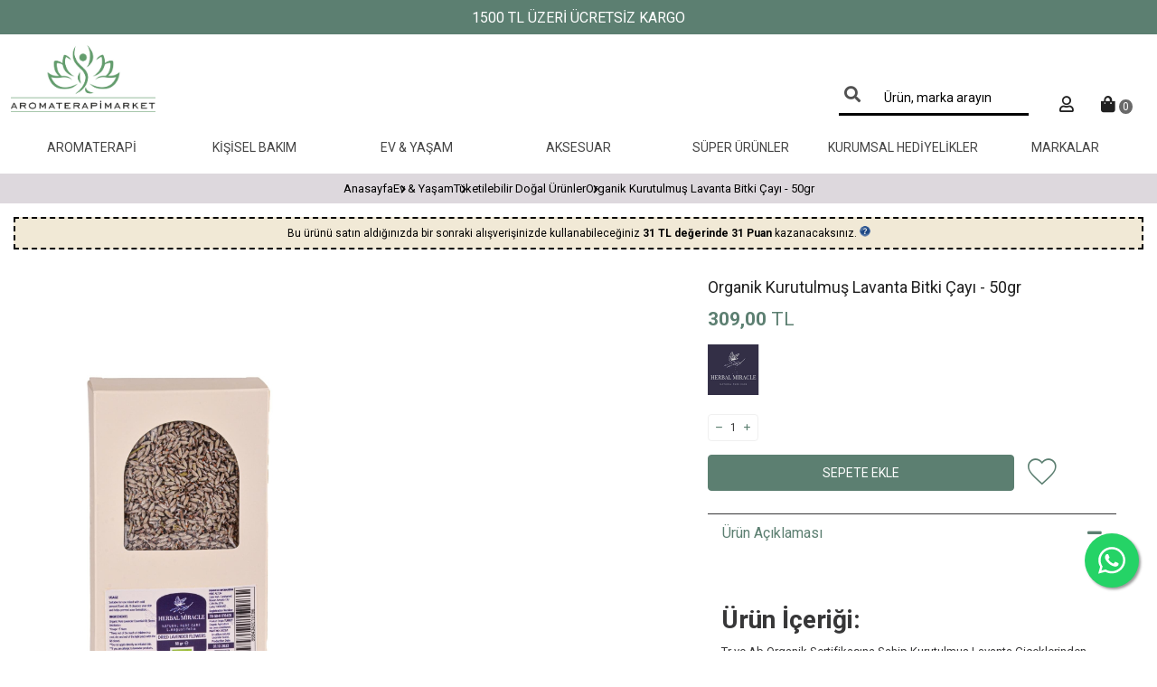

--- FILE ---
content_type: text/html; charset=UTF-8
request_url: https://www.aromaterapimarket.com/organik-kurutulmus-lavanta-bitki-cayi-50-gr-1315
body_size: 31921
content:
<!DOCTYPE html>
<html lang="tr-TR" >
<head>
<meta charset="utf-8" />
<title>Organik Kurutulmuş Lavanta Bitki Çayı - 50gr Tüketilebilir Doğal Ürünler Herbal Miracle Natural Pure Care</title>
<meta name="description" content="Organik Kurutulmuş Lavanta Bitki Çayı - 50gr Tüketilebilir Doğal Ürünler Ürün İçeriği: Tr ve Ab Organik Sertifikasına Sahip Kurutulmuş Lavanta Çiçeklerinden Elde Edilen Lavanta Bitki Çayı. Ürünün Faydası: Sakinleştirici Etkisinden Faydalanabilirsini" />
<meta name="copyright" content="T-Soft E-Ticaret Sistemleri" />
<script>window['PRODUCT_DATA'] = [];</script>
<meta name="robots" content="index,follow" /><link rel="canonical" href="https://www.aromaterapimarket.com/organik-kurutulmus-lavanta-bitki-cayi-50-gr-1315" /><meta property="og:image" content="https://www.aromaterapimarket.com/organik-kurutulmus-lavanta-bitki-cayi-50-gr-1315-tuketilebilir-dogal-urunler-herbal-miracle-natural-pure-care-47990-69-O.jpg"/>
                <meta property="og:image:width" content="300" />
                <meta property="og:image:height" content="300" />
                <meta property="og:type" content="product" />
                <meta property="og:title" content="Organik Kurutulmuş Lavanta Bitki Çayı - 50gr Tüketilebilir Doğal Ürünler Herbal Miracle Natural Pure Care" />
                <meta property="og:description" content="Organik Kurutulmuş Lavanta Bitki Çayı - 50gr Tüketilebilir Doğal Ürünler Ürün İçeriği: Tr ve Ab Organik Sertifikasına Sahip Kurutulmuş Lavanta Çiçeklerinden Elde Edilen Lavanta Bitki Çayı. Ürünün Faydası: Sakinleştirici Etkisinden Faydalanabilirsini" />
                <meta property="product:availability" content="in stock" />
                <meta property="og:url" content="https://www.aromaterapimarket.com/organik-kurutulmus-lavanta-bitki-cayi-50-gr-1315" />
                <meta property="og:site_name" content="https://www.aromaterapimarket.com/" />
                <meta name="twitter:card" content="summary" />
                <meta name="twitter:title" content="Organik Kurutulmuş Lavanta Bitki Çayı - 50gr Tüketilebilir Doğal Ürünler Herbal Miracle Natural Pure Care" />
                <meta name="twitter:description" content="Organik Kurutulmuş Lavanta Bitki Çayı - 50gr Tüketilebilir Doğal Ürünler Ürün İçeriği: Tr ve Ab Organik Sertifikasına Sahip Kurutulmuş Lavanta Çiçeklerinden Elde Edilen Lavanta Bitki Çayı. Ürünün Faydası: Sakinleştirici Etkisinden Faydalanabilirsini" />
                <meta name="twitter:image" content="https://www.aromaterapimarket.com/organik-kurutulmus-lavanta-bitki-cayi-50-gr-1315-tuketilebilir-dogal-urunler-herbal-miracle-natural-pure-care-47990-69-O.jpg" />
            <script>
                const E_EXPORT_ACTIVE = 0;
                const CART_DROPDOWN_LIST = false;
                const ENDPOINT_PREFIX = '';
                const ENDPOINT_ALLOWED_KEYS = [];
                const SETTINGS = {"KVKK_REQUIRED":1,"NEGATIVE_STOCK":"0","DYNAMIC_LOADING_SHOW_BUTTON":0,"IS_COMMENT_RATE_ACTIVE":0};
                try {
                    var PAGE_TYPE = 'product';
                    var PAGE_ID = 3;
                    var ON_PAGE_READY = [];
                    var THEME_VERSION = 'v5';
                    var THEME_FOLDER = 'v5-mango';
                    var MEMBER_INFO = {"ID":0,"CODE":"","FIRST_NAME":"","BIRTH_DATE":"","GENDER":"","LAST_NAME":"","MAIL":"","MAIL_HASH":"","PHONE":"","PHONE_HASH":"","PHONE_HASH_SHA":"","GROUP":0,"TRANSACTION_COUNT":0,"REPRESENTATIVE":"","KVKK":-1,"COUNTRY":"TR","E_COUNTRY":""};
                    var IS_VENDOR = 0;
                    var MOBILE_ACTIVE = false;
                    var CART_COUNT = '0';
                    var CART_TOTAL = '0,00';
                    var SESS_ID = '2eafb35b375fcfc2dc19dca6fbb5a8ff';
                    var LANGUAGE = 'tr';
                    var CURRENCY = 'TL';
                    var SEP_DEC = ',';
                    var SEP_THO = '.';
                    var DECIMAL_LENGTH = 2;  
                    var SERVICE_INFO = null;
                    var CART_CSRF_TOKEN = '2bb39c530fcd880f75e9b1a0df5a241b11c22a82f468a8026803518b790fca28';
                    var CSRF_TOKEN = 'EfIvbXwI5WmZd+7d74QOgsILnehZtYZW/MaGKnBEV3o=';
                    
                }
                catch(err) { }
            </script>
            <link rel="preload" as="font" href="/theme/v5/css/fonts/tsoft-icon.woff2?v=1" type="font/woff2" crossorigin>
<link rel="preconnect" href="https://fonts.gstatic.com" crossorigin>
<link rel="preload" as="style" href="https://fonts.googleapis.com/css?family=Roboto:500,regular,300,700&display=swap">
<link rel="stylesheet" href="https://fonts.googleapis.com/css?family=Roboto:500,regular,300,700&display=swap" media="print" onload="this.media='all'">
<noscript>
<link rel="stylesheet" href="https://fonts.googleapis.com/css?family=Roboto:500,regular,300,700&display=swap">
</noscript>
<link type="text/css" rel="stylesheet" href="/srv/compressed/load/all/css/tr/3/0.css?v=1762269892&isTablet=0&isMobile=0&userType=Ziyaretci">
<link rel="shortcut icon" href="//aromaterapimarket.com//Data/EditorFiles/favicon.ico">
<meta name="viewport" content="width=device-width, initial-scale=1">
<script>
if (navigator.userAgent.indexOf('iPhone') > -1 || PAGE_ID == 91) {
document.querySelector("[name=viewport]").setAttribute('content', 'width=device-width, initial-scale=1, maximum-scale=1');
}
</script>
<script src="/theme/v5/js/callbacks.js?v=1762269892"></script>
<script src="/js/tsoftapps/v5/header.js?v=1762269892"></script>
<meta name="google-site-verification" content="yCsXmDnP3Q95yt_amr67rDZoPVEHdDo-QZPvBpuM364" /><meta name="google-site-verification" content="663228236" /><!-- Google Tag Manager -->
<script>(function(w,d,s,l,i){w[l]=w[l]||[];w[l].push({'gtm.start':
new Date().getTime(),event:'gtm.js'});var f=d.getElementsByTagName(s)[0],
j=d.createElement(s),dl=l!='dataLayer'?'&l='+l:'';j.async=true;j.src=
'https://www.googletagmanager.com/gtm.js?id='+i+dl;f.parentNode.insertBefore(j,f);
})(window,document,'script','dataLayer','GTM-NQM6J7B');</script>
<!-- End Google Tag Manager --><script>
if(typeof window.FB_EVENT_ID == 'undefined'){
window.FB_EVENT_ID = "fb_" + new Date().getTime();
}
</script><!-- T-Soft Apps - v5 Google GTAG - Tracking Code Start -->
<script>
var GOOGLE_APP_HEAD = {
GA4_TRACKING_ID: 'G-GM1XKP6E6J',
params: {
GA4_TRACKING_ID: 'G-GM1XKP6E6J',
GTAG_TRACKING_ID: '',
},
run: () => {
for (const [key, value] of Object.entries(GOOGLE_APP_HEAD.params)) {
GOOGLE_APP_HEAD.params[key] = value === '{{' + key + '}}' || value === '' ? '' : value;
}
let script = document.createElement('script');
script.src = 'https://www.googletagmanager.com/gtag/js?id=' + (GOOGLE_APP_HEAD.params.GA4_TRACKING_ID || GOOGLE_APP_HEAD.params.GTAG_TRACKING_ID);
script.async = true;
document.head.appendChild(script);
}
}
GOOGLE_APP_HEAD.run();
function gtag() {
dataLayer.push(arguments);
}
</script>
<!-- T-Soft Apps - v5 Google GTAG - Tracking Code End --><!-- T-Soft Apps - V5 - Facebook Dönüşümler API - Tracking Code Head Start -->
<script>
if(typeof window.FB_EVENT_ID == 'undefined'){
window.FB_EVENT_ID = "fb_" + new Date().getTime();
}
</script>
<!-- T-Soft Apps - V5 - Facebook Dönüşümler API - Tracking Code Head End -->
</head>
<body><!-- Google Tag Manager (noscript) -->
<noscript><iframe src="https://www.googletagmanager.com/ns.html?id=GTM-NQM6J7B"
height="0" width="0" style="display:none;visibility:hidden"></iframe></noscript>
<!-- End Google Tag Manager (noscript) -->
<input type="hidden" id="cookie-law" value="0"><div class="w-100 d-flex flex-wrap ">
<div class=" col-12 col-sm-12 col-md-12 col-lg-12 col-xl-12 col-xxl-12 column-135  "><div class="row">
<div id="relation|157" data-id="157" class="relArea col-12 v5-mango  folder-header tpl-user_datolye-header-v2 "><div class="row">
<link href="https://fonts.googleapis.com/css2?family=Jost:wght@300;400;500;600;700;800&family=Roboto:wght@300;400;500;700&family=Work+Sans:wght@200;300;400&display=swap" rel="stylesheet">
<link rel="stylesheet" href="https://cdnjs.cloudflare.com/ajax/libs/font-awesome/5.9.0/css/all.min.css" integrity="sha512-q3eWabyZPc1XTCmF+8/LuE1ozpg5xxn7iO89yfSOd5/oKvyqLngoNGsx8jq92Y8eXJ/IRxQbEC+FGSYxtk2oiw==" crossorigin="anonymous" referrerpolicy="no-referrer" />
<header class="datolye-header-container">
<div class="top-slider slider-block-157">
<div class="swiper-container">
<div class="swiper-wrapper">
<div class="swiper-slide">1500 TL ÜZERİ ÜCRETSİZ KARGO</div>
<div class="swiper-slide">HER SİPARİŞİNİZDE %10 PARA PUAN</div>
</div>
</div>
</div>
<div class="header-top datolye-max-width">
<div class="left">
<div class="datolye-open-menus">
<i class="fas fa-bars"></i>
</div>
<a href="https://www.aromaterapimarket.com/">
<p><img src="/Data/EditorFiles/logo.jpg" alt="logo.jpg (149 KB)" width="160" /></p>
</a>
</div>
<div class="middle-search">
<div id="header-search">
<form action="/arama" method="get" autocomplete="off" id="search">
<input id="live-search" type="search" name="q" placeholder="Ürün, marka arayın" data-search="live-search" v-model="searchVal" :class="{ 'active': searchVal }" data-licence="1">
<button type="submit"><i class="fas fa-search"></i></button>
<div class="bg-white border border-round search-form-list" id="dynamic-search-157" v-if="searchVal.length > 0 && data != ''" v-cloak>
<div class="w-100 p-1 d-flex flex-wrap dynamic-search">
<div class="col-12 col-sm dynamic-search-item p-1" v-if="data.products.length > 0">
<ul>
<li v-for="P in data.products">
<a :href="'/' + P.url">
<span class="left-image" v-if="P.image">
<img :src="P.image" :alt="P.title">
</span>
<span class="right-details">
<span class="title">
{{ P.title }}
</span>
<span class="price">
<!-- <span class="product-discount" v-if="P.price_not_discounted && (P.price_not_discounted > P.price_sell)">
{{ P.price_not_discounted }} + KDV
</span>-->
<span class="price" v-if="P.price_sell_with_vat">
{{ P.price_sell_with_vat }} TL
</span>
</span>
</span>
</a>
</li>
</ul>
<div class="show-all">
<a :href="'/arama?q=' + searchVal" class="show-all-inner">
Tüm Sonuçları Göster
</a>
</div>
</div>
<div class="dynamic-search-item p-1" v-if="data.products.length < 1 && data.categories.length < 1 && data.brands.length < 1 && data.combines.length < 1">
Sonuç bulunamadı.
</div>
</div>
</div>
</form>
</div>
</div>
<div class="right-icons">
<div class="col-auto">
<a href="#header-member-panel-157" data-toggle="drawer" class="text-center d-block">
<i class="far fa-user"></i>
</a>
</div>
<!--<div class="col-auto">
<a href="#header-member-panel-157" data-toggle="drawer" class="text-center d-block">
<i class="far fa-heart"></i>
</a>
</div>-->
<div class="col-auto position-relative">
<a href="#header-cart-panel-157" data-toggle="drawer" class="text-center d-block">
<i class="fas fa-shopping-bag"></i>
<span class="bg-primary text-white text-center border-circle fw-bold cart-soft-count"></span>
</a>
</div>
</div>
</div>
<div class="datolye-header-container-bottom">
<nav class="header-bottom-menus">
<ul>
<li>
<a href="https://www.aromaterapimarket.com/aromaterapi-urunleri" target="" title="Aromaterapi">
Aromaterapi
</a>
<div class="inner-menu">
<ul class="inner-menus">
<li class="inner-menus-item">
<a href="https://www.aromaterapimarket.com/ucucu-yaglar" target="" title="Uçucu Yağlar">
Uçucu Yağlar
</a>
<ul class="another-menu-item">
<li>
<a href="https://www.aromaterapimarket.com/cakra-yaglari" target="" title="Çakra Yağları">
Çakra Yağları
</a>
</li>
<li>
<a href="https://www.aromaterapimarket.com/sade-ucucu-yaglar" target="" title="Sade Uçucu Yağlar">
Sade Uçucu Yağlar
</a>
</li>
<li>
<a href="https://www.aromaterapimarket.com/karisim-ucucu-yaglar" target="" title="Karışım Uçucu Yağlar">
Karışım Uçucu Yağlar
</a>
</li>
</ul>
</li>
<li class="inner-menus-item">
<a href="https://www.aromaterapimarket.com/sabit-yaglar" target="" title="Sabit Yağlar">
Sabit Yağlar
</a>
</li>
<li class="inner-menus-item">
<a href="https://www.aromaterapimarket.com/aromaterapi-setleri" target="" title="Aromaterapi Setleri">
Aromaterapi Setleri
</a>
</li>
<li class="inner-menus-item">
<a href="https://www.aromaterapimarket.com/aromaterapi-malzemeleri" target="" title="Aromaterapi Malzemeleri">
Aromaterapi Malzemeleri
</a>
<ul class="another-menu-item">
<li>
<a href="https://www.aromaterapimarket.com/sprey-baslikli-siseler" target="" title="Sprey Başlıklı Şişeler">
Sprey Başlıklı Şişeler
</a>
</li>
<li>
<a href="https://www.aromaterapimarket.com/icten-damlalikli-siseler" target="" title="İçten Damlalıklı Şişeler">
İçten Damlalıklı Şişeler
</a>
</li>
<li>
<a href="https://www.aromaterapimarket.com/damlalikli-siseler" target="" title="Damlalıklı Şişeler">
Damlalıklı Şişeler
</a>
</li>
<li>
<a href="https://www.aromaterapimarket.com/aromaterapi-malzemeleri-diger" target="" title="Beher & Baget & Pipet">
Beher & Baget & Pipet
</a>
</li>
</ul>
</li>
<li class="inner-menus-item">
<a href="https://www.aromaterapimarket.com/hidrosoller" target="" title="Hidrosoller (Çiçek & Bitki Suları)">
Hidrosoller (Çiçek & Bitki Suları)
</a>
</li>
<li class="inner-menus-item">
<a href="https://www.aromaterapimarket.com/lavanta-yastigi" target="" title="Lavanta Yastıkları">
Lavanta Yastıkları
</a>
</li>
</ul>
<div class="right-picture">
<a href="https://www.aromaterapimarket.com/aromaterapi-urunleri" title="Aromaterapi">
<img src="https://www.aromaterapimarket.com/Data/img/menu_item/8/tr_img_1_48.webp" alt="Aromaterapi">
</a>
</div>
</div>
</li>
<li>
<a href="https://www.aromaterapimarket.com/cilt-vucut-bakim" target="" title="Kişisel Bakım">
Kişisel Bakım
</a>
<div class="inner-menu">
<ul class="inner-menus">
<li class="inner-menus-item">
<a href="https://www.aromaterapimarket.com/cilt-bakimi" target="" title="Cilt Bakımı">
Cilt Bakımı
</a>
<ul class="another-menu-item">
<li>
<a href="https://www.aromaterapimarket.com/cilt-serumu-tonikler" target="" title="Cilt Serumu & Tonikler">
Cilt Serumu & Tonikler
</a>
</li>
<li>
<a href="https://www.aromaterapimarket.com/yuz-bakim-aletleri" target="" title="Yüz Bakım Aletleri">
Yüz Bakım Aletleri
</a>
</li>
<li>
<a href="https://www.aromaterapimarket.com/maskeler" target="" title="Maskeler">
Maskeler
</a>
</li>
<li>
<a href="https://www.aromaterapimarket.com/yuz-kremleri" target="" title="Yüz Kremleri">
Yüz Kremleri
</a>
</li>
<li>
<a href="https://www.aromaterapimarket.com/dudak-bakimi" target="" title="Dudak Bakımı">
Dudak Bakımı
</a>
</li>
<li>
<a href="https://www.aromaterapimarket.com/goz-cevresi-bakimi" target="" title="Göz Çevresi Bakımı">
Göz Çevresi Bakımı
</a>
</li>
</ul>
</li>
<li class="inner-menus-item">
<a href="https://www.aromaterapimarket.com/sac-bakimi" target="" title="Saç Bakımı">
Saç Bakımı
</a>
<ul class="another-menu-item">
<li>
<a href="https://www.aromaterapimarket.com/sampuan" target="" title="Şampuan">
Şampuan
</a>
</li>
</ul>
</li>
<li class="inner-menus-item">
<a href="https://www.aromaterapimarket.com/vucut-bakimi" target="" title="Vücut Bakımı">
Vücut Bakımı
</a>
<ul class="another-menu-item">
<li>
<a href="https://www.aromaterapimarket.com/vucut-kremleri" target="" title="Vücut Kremleri">
Vücut Kremleri
</a>
</li>
<li>
<a href="https://www.aromaterapimarket.com/scrublar" target="" title="Scrublar">
Scrublar
</a>
</li>
<li>
<a href="https://www.aromaterapimarket.com/yikama-jeli-sabunlar" target="" title="Yıkama Jeli">
Yıkama Jeli
</a>
</li>
<li>
<a href="https://www.aromaterapimarket.com/dogal-fircalar" target="" title="Doğal Fırçalar & Lifler">
Doğal Fırçalar & Lifler
</a>
</li>
<li>
<a href="https://www.aromaterapimarket.com/dogal-deodorantlar" target="" title="Doğal Deodorantlar">
Doğal Deodorantlar
</a>
</li>
</ul>
</li>
<li class="inner-menus-item">
<a href="https://www.aromaterapimarket.com/bebek-bakimi" target="" title="Bebek Bakımı">
Bebek Bakımı
</a>
</li>
<li class="inner-menus-item">
<a href="https://www.aromaterapimarket.com/dogal-sabunlar" target="" title="Doğal Sabunlar">
Doğal Sabunlar
</a>
</li>
<li class="inner-menus-item">
<a href="https://www.aromaterapimarket.com/kozmetik" target="" title="Kozmetik">
Kozmetik
</a>
</li>
</ul>
<div class="right-picture">
<a href="https://www.aromaterapimarket.com/cilt-vucut-bakim" title="Kişisel Bakım">
<img src="https://www.aromaterapimarket.com/Data/img/menu_item/9/tr_img_1_49.webp" alt="Kişisel Bakım">
</a>
</div>
</div>
</li>
<li>
<a href="https://www.aromaterapimarket.com/ev-yasam" target="" title="Ev & Yaşam">
Ev & Yaşam
</a>
<div class="inner-menu">
<ul class="inner-menus">
<li class="inner-menus-item">
<a href="https://www.aromaterapimarket.com/gida-takviyeleri" target="" title="Gıda Takviyeleri">
Gıda Takviyeleri
</a>
</li>
<li class="inner-menus-item">
<a href="https://www.aromaterapimarket.com/mumlar-tutsuler" target="" title="Mumlar & Tütsüler">
Mumlar & Tütsüler
</a>
</li>
<li class="inner-menus-item">
<a href="https://www.aromaterapimarket.com/buhurdanliklar" target="" title="Buhurdanlıklar">
Buhurdanlıklar
</a>
</li>
<li class="inner-menus-item">
<a href="https://www.aromaterapimarket.com/tuketilebilir-dogal-urunler" target="" title="Tüketilebilir Doğal Ürünler">
Tüketilebilir Doğal Ürünler
</a>
</li>
<li class="inner-menus-item">
<a href="https://www.aromaterapimarket.com/temizlik-hijyen" target="" title="Temizlik & Hijyen">
Temizlik & Hijyen
</a>
<ul class="another-menu-item">
<li>
<a href="https://www.aromaterapimarket.com/dezenfektanlar" target="" title="Dezenfektanlar">
Dezenfektanlar
</a>
</li>
<li>
<a href="https://www.aromaterapimarket.com/dogal-temizlik-urunleri" target="" title="Doğal Temizlik">
Doğal Temizlik
</a>
</li>
</ul>
</li>
<li class="inner-menus-item">
<a href="https://www.aromaterapimarket.com/elektrikli-difuzorler" target="" title="Elektrikli Difüzörler">
Elektrikli Difüzörler
</a>
</li>
<li class="inner-menus-item">
<a href="https://www.aromaterapimarket.com/dogal-bakim-ve-saglik-kitaplari" target="" title="Kitaplar">
Kitaplar
</a>
</li>
<li class="inner-menus-item">
<a href="https://www.aromaterapimarket.com/havlu-bornoz" target="" title="Havlu & Bornoz">
Havlu & Bornoz
</a>
</li>
</ul>
<div class="right-picture">
<a href="https://www.aromaterapimarket.com/ev-yasam" title="Ev & Yaşam">
<img src="https://www.aromaterapimarket.com/Data/img/menu_item/0/tr_img_1_50.webp" alt="Ev & Yaşam">
</a>
</div>
</div>
</li>
<li>
<a href="https://www.aromaterapimarket.com/aksesuar" target="" title="Aksesuar">
Aksesuar
</a>
<div class="inner-menu">
<ul class="inner-menus">
<li class="inner-menus-item">
<a href="https://www.aromaterapimarket.com/su-mataralari" target="" title="Su Mataraları">
Su Mataraları
</a>
</li>
<li class="inner-menus-item">
<a href="https://www.aromaterapimarket.com/cantalar" target="" title="Çantalar">
Çantalar
</a>
</li>
<li class="inner-menus-item">
<a href="https://www.aromaterapimarket.com/dogal-taslar" target="" title="Doğal Taşlar">
Doğal Taşlar
</a>
<ul class="another-menu-item">
<li>
<a href="https://www.aromaterapimarket.com/aromaterapi-bileklikleri" target="" title="Bileklikler">
Bileklikler
</a>
</li>
<li>
<a href="https://www.aromaterapimarket.com/aromaterapi-kolyeleri" target="" title="Kolyeler">
Kolyeler
</a>
</li>
</ul>
</li>
<li class="inner-menus-item">
<a href="https://www.aromaterapimarket.com/araba-kokusu" target="" title="Araba Kokusu">
Araba Kokusu
</a>
</li>
</ul>
<div class="right-picture">
<a href="https://www.aromaterapimarket.com/aksesuar" title="Aksesuar">
<img src="https://www.aromaterapimarket.com/Data/img/menu_item/1/tr_img_1_51.webp" alt="Aksesuar">
</a>
</div>
</div>
</li>
<li>
<a href="https://www.aromaterapimarket.com/super-urunler" target="" title="Süper Ürünler">
Süper Ürünler
</a>
</li>
<li>
<a href="https://www.aromaterapimarket.com/kurumsal-hediyelik" target="" title="Kurumsal Hediyelikler">
Kurumsal Hediyelikler
</a>
</li>
<li>
<a href="https://www.aromaterapimarket.com/markalarimiz" target="" title="Markalar">
Markalar
</a>
</li>
</ul>
</nav>
</div>
<div class="datolye-mobile-menu-container">
<div class="datolye-mobile-menu-container-inner">
<div class="top">
<div class="left">
<div class="datolye-close-menus">
<i class="fas fa-times"></i>
</div>
<a href="https://www.aromaterapimarket.com/">
<p><img src="/Data/EditorFiles/logo.jpg" alt="logo.jpg (149 KB)" width="160" /></p>
</a>
</div>
<div class="right-icons">
<div class="col-auto">
<a href="#header-member-panel-157" data-toggle="drawer" class="text-center d-block">
<i class="far fa-user"></i>
</a>
</div>
<div class="col-auto">
<a href="#header-member-panel-157" data-toggle="drawer" class="text-center d-block">
<i class="far fa-heart"></i>
</a>
</div>
<div class="col-auto position-relative">
<a href="#header-cart-panel-157" data-toggle="drawer" class="text-center d-block">
<i class="fas fa-shopping-bag"></i>
<span class="bg-primary text-white text-center border-circle fw-bold cart-soft-count"></span>
</a>
</div>
</div>
</div>
<nav class="bottom">
<ul class="menus">
<li class="mobile-dropdown-menu-item">
<div class="title">
<i class="fas fa-chevron-right"></i> Aromaterapi
</div>
<ul class="inner-menus">
<li class="inner-menus-item mobile-dropdown-menu-item ">
<div class="title">
<i class="fas fa-chevron-right"></i> Uçucu Yağlar
</div>
<ul class="inner-menus">
<li>
<a href="https://www.aromaterapimarket.com/cakra-yaglari" target="" title="Çakra Yağları">
Çakra Yağları
</a>
</li>
<li>
<a href="https://www.aromaterapimarket.com/sade-ucucu-yaglar" target="" title="Sade Uçucu Yağlar">
Sade Uçucu Yağlar
</a>
</li>
<li>
<a href="https://www.aromaterapimarket.com/karisim-ucucu-yaglar" target="" title="Karışım Uçucu Yağlar">
Karışım Uçucu Yağlar
</a>
</li>
<li class="inner-menus-item">
<a href="https://www.aromaterapimarket.com/aromaterapi-urunleri" target="" title="Aromaterapi">
Tümünü İncele
</a>
</li>
</ul>
</li>
<li class="inner-menus-item ">
<a href="https://www.aromaterapimarket.com/sabit-yaglar" target="" title="Sabit Yağlar">
Sabit Yağlar
</a>
</li>
<li class="inner-menus-item ">
<a href="https://www.aromaterapimarket.com/aromaterapi-setleri" target="" title="Aromaterapi Setleri">
Aromaterapi Setleri
</a>
</li>
<li class="inner-menus-item mobile-dropdown-menu-item ">
<div class="title">
<i class="fas fa-chevron-right"></i> Aromaterapi Malzemeleri
</div>
<ul class="inner-menus">
<li>
<a href="https://www.aromaterapimarket.com/sprey-baslikli-siseler" target="" title="Sprey Başlıklı Şişeler">
Sprey Başlıklı Şişeler
</a>
</li>
<li>
<a href="https://www.aromaterapimarket.com/icten-damlalikli-siseler" target="" title="İçten Damlalıklı Şişeler">
İçten Damlalıklı Şişeler
</a>
</li>
<li>
<a href="https://www.aromaterapimarket.com/damlalikli-siseler" target="" title="Damlalıklı Şişeler">
Damlalıklı Şişeler
</a>
</li>
<li>
<a href="https://www.aromaterapimarket.com/aromaterapi-malzemeleri-diger" target="" title="Beher & Baget & Pipet">
Beher & Baget & Pipet
</a>
</li>
<li class="inner-menus-item">
<a href="https://www.aromaterapimarket.com/aromaterapi-urunleri" target="" title="Aromaterapi">
Tümünü İncele
</a>
</li>
</ul>
</li>
<li class="inner-menus-item ">
<a href="https://www.aromaterapimarket.com/hidrosoller" target="" title="Hidrosoller (Çiçek & Bitki Suları)">
Hidrosoller (Çiçek & Bitki Suları)
</a>
</li>
<li class="inner-menus-item ">
<a href="https://www.aromaterapimarket.com/lavanta-yastigi" target="" title="Lavanta Yastıkları">
Lavanta Yastıkları
</a>
</li>
<li class="inner-menus-item">
<a href="https://www.aromaterapimarket.com/aromaterapi-urunleri" target="" title="Aromaterapi">
Tüm Kategoriyi Gör
</a>
</li>
</ul>
</li>
<li class="mobile-dropdown-menu-item">
<div class="title">
<i class="fas fa-chevron-right"></i> Kişisel Bakım
</div>
<ul class="inner-menus">
<li class="inner-menus-item mobile-dropdown-menu-item ">
<div class="title">
<i class="fas fa-chevron-right"></i> Cilt Bakımı
</div>
<ul class="inner-menus">
<li>
<a href="https://www.aromaterapimarket.com/cilt-serumu-tonikler" target="" title="Cilt Serumu & Tonikler">
Cilt Serumu & Tonikler
</a>
</li>
<li>
<a href="https://www.aromaterapimarket.com/yuz-bakim-aletleri" target="" title="Yüz Bakım Aletleri">
Yüz Bakım Aletleri
</a>
</li>
<li>
<a href="https://www.aromaterapimarket.com/maskeler" target="" title="Maskeler">
Maskeler
</a>
</li>
<li>
<a href="https://www.aromaterapimarket.com/yuz-kremleri" target="" title="Yüz Kremleri">
Yüz Kremleri
</a>
</li>
<li>
<a href="https://www.aromaterapimarket.com/dudak-bakimi" target="" title="Dudak Bakımı">
Dudak Bakımı
</a>
</li>
<li>
<a href="https://www.aromaterapimarket.com/goz-cevresi-bakimi" target="" title="Göz Çevresi Bakımı">
Göz Çevresi Bakımı
</a>
</li>
<li class="inner-menus-item">
<a href="https://www.aromaterapimarket.com/cilt-vucut-bakim" target="" title="Kişisel Bakım">
Tümünü İncele
</a>
</li>
</ul>
</li>
<li class="inner-menus-item mobile-dropdown-menu-item ">
<div class="title">
<i class="fas fa-chevron-right"></i> Saç Bakımı
</div>
<ul class="inner-menus">
<li>
<a href="https://www.aromaterapimarket.com/sampuan" target="" title="Şampuan">
Şampuan
</a>
</li>
<li class="inner-menus-item">
<a href="https://www.aromaterapimarket.com/cilt-vucut-bakim" target="" title="Kişisel Bakım">
Tümünü İncele
</a>
</li>
</ul>
</li>
<li class="inner-menus-item mobile-dropdown-menu-item ">
<div class="title">
<i class="fas fa-chevron-right"></i> Vücut Bakımı
</div>
<ul class="inner-menus">
<li>
<a href="https://www.aromaterapimarket.com/vucut-kremleri" target="" title="Vücut Kremleri">
Vücut Kremleri
</a>
</li>
<li>
<a href="https://www.aromaterapimarket.com/scrublar" target="" title="Scrublar">
Scrublar
</a>
</li>
<li>
<a href="https://www.aromaterapimarket.com/yikama-jeli-sabunlar" target="" title="Yıkama Jeli">
Yıkama Jeli
</a>
</li>
<li>
<a href="https://www.aromaterapimarket.com/dogal-fircalar" target="" title="Doğal Fırçalar & Lifler">
Doğal Fırçalar & Lifler
</a>
</li>
<li>
<a href="https://www.aromaterapimarket.com/dogal-deodorantlar" target="" title="Doğal Deodorantlar">
Doğal Deodorantlar
</a>
</li>
<li class="inner-menus-item">
<a href="https://www.aromaterapimarket.com/cilt-vucut-bakim" target="" title="Kişisel Bakım">
Tümünü İncele
</a>
</li>
</ul>
</li>
<li class="inner-menus-item ">
<a href="https://www.aromaterapimarket.com/bebek-bakimi" target="" title="Bebek Bakımı">
Bebek Bakımı
</a>
</li>
<li class="inner-menus-item ">
<a href="https://www.aromaterapimarket.com/dogal-sabunlar" target="" title="Doğal Sabunlar">
Doğal Sabunlar
</a>
</li>
<li class="inner-menus-item ">
<a href="https://www.aromaterapimarket.com/kozmetik" target="" title="Kozmetik">
Kozmetik
</a>
</li>
<li class="inner-menus-item">
<a href="https://www.aromaterapimarket.com/cilt-vucut-bakim" target="" title="Kişisel Bakım">
Tüm Kategoriyi Gör
</a>
</li>
</ul>
</li>
<li class="mobile-dropdown-menu-item">
<div class="title">
<i class="fas fa-chevron-right"></i> Ev & Yaşam
</div>
<ul class="inner-menus">
<li class="inner-menus-item ">
<a href="https://www.aromaterapimarket.com/gida-takviyeleri" target="" title="Gıda Takviyeleri">
Gıda Takviyeleri
</a>
</li>
<li class="inner-menus-item ">
<a href="https://www.aromaterapimarket.com/mumlar-tutsuler" target="" title="Mumlar & Tütsüler">
Mumlar & Tütsüler
</a>
</li>
<li class="inner-menus-item ">
<a href="https://www.aromaterapimarket.com/buhurdanliklar" target="" title="Buhurdanlıklar">
Buhurdanlıklar
</a>
</li>
<li class="inner-menus-item ">
<a href="https://www.aromaterapimarket.com/tuketilebilir-dogal-urunler" target="" title="Tüketilebilir Doğal Ürünler">
Tüketilebilir Doğal Ürünler
</a>
</li>
<li class="inner-menus-item mobile-dropdown-menu-item ">
<div class="title">
<i class="fas fa-chevron-right"></i> Temizlik & Hijyen
</div>
<ul class="inner-menus">
<li>
<a href="https://www.aromaterapimarket.com/dezenfektanlar" target="" title="Dezenfektanlar">
Dezenfektanlar
</a>
</li>
<li>
<a href="https://www.aromaterapimarket.com/dogal-temizlik-urunleri" target="" title="Doğal Temizlik">
Doğal Temizlik
</a>
</li>
<li class="inner-menus-item">
<a href="https://www.aromaterapimarket.com/ev-yasam" target="" title="Ev & Yaşam">
Tümünü İncele
</a>
</li>
</ul>
</li>
<li class="inner-menus-item ">
<a href="https://www.aromaterapimarket.com/elektrikli-difuzorler" target="" title="Elektrikli Difüzörler">
Elektrikli Difüzörler
</a>
</li>
<li class="inner-menus-item ">
<a href="https://www.aromaterapimarket.com/dogal-bakim-ve-saglik-kitaplari" target="" title="Kitaplar">
Kitaplar
</a>
</li>
<li class="inner-menus-item ">
<a href="https://www.aromaterapimarket.com/havlu-bornoz" target="" title="Havlu & Bornoz">
Havlu & Bornoz
</a>
</li>
<li class="inner-menus-item">
<a href="https://www.aromaterapimarket.com/ev-yasam" target="" title="Ev & Yaşam">
Tüm Kategoriyi Gör
</a>
</li>
</ul>
</li>
<li class="mobile-dropdown-menu-item">
<div class="title">
<i class="fas fa-chevron-right"></i> Aksesuar
</div>
<ul class="inner-menus">
<li class="inner-menus-item ">
<a href="https://www.aromaterapimarket.com/su-mataralari" target="" title="Su Mataraları">
Su Mataraları
</a>
</li>
<li class="inner-menus-item ">
<a href="https://www.aromaterapimarket.com/cantalar" target="" title="Çantalar">
Çantalar
</a>
</li>
<li class="inner-menus-item mobile-dropdown-menu-item ">
<div class="title">
<i class="fas fa-chevron-right"></i> Doğal Taşlar
</div>
<ul class="inner-menus">
<li>
<a href="https://www.aromaterapimarket.com/aromaterapi-bileklikleri" target="" title="Bileklikler">
Bileklikler
</a>
</li>
<li>
<a href="https://www.aromaterapimarket.com/aromaterapi-kolyeleri" target="" title="Kolyeler">
Kolyeler
</a>
</li>
<li class="inner-menus-item">
<a href="https://www.aromaterapimarket.com/aksesuar" target="" title="Aksesuar">
Tümünü İncele
</a>
</li>
</ul>
</li>
<li class="inner-menus-item ">
<a href="https://www.aromaterapimarket.com/araba-kokusu" target="" title="Araba Kokusu">
Araba Kokusu
</a>
</li>
<li class="inner-menus-item">
<a href="https://www.aromaterapimarket.com/aksesuar" target="" title="Aksesuar">
Tüm Kategoriyi Gör
</a>
</li>
</ul>
</li>
<li class="mobile-dropdown-menu-item">
<a href="https://www.aromaterapimarket.com/super-urunler" target="" title="Süper Ürünler">
Süper Ürünler
</a>
</li>
<li class="mobile-dropdown-menu-item">
<a href="https://www.aromaterapimarket.com/kurumsal-hediyelik" target="" title="Kurumsal Hediyelikler">
Kurumsal Hediyelikler
</a>
</li>
<li class="mobile-dropdown-menu-item">
<a href="https://www.aromaterapimarket.com/markalarimiz" target="" title="Markalar">
Markalar
</a>
</li>
</ul>
<script>
const datolyeMobileMenuItems = document.querySelectorAll('.mobile-dropdown-menu-item > .title')
datolyeMobileMenuItems.forEach(el => {
el.addEventListener('click', (event) => {
if(event.currentTarget.getAttribute('class').indexOf('active') === -1){
event.currentTarget.classList.add('active')
}
else{
event.currentTarget.classList.remove('active')
}
})
})
</script>
<ul class="another-menus">
<li>
<a href="siparis-takip">
<i class="fas fa-truck"></i>
Sipariş Takip
</a>
</li>
<li>
<a href="/blog">
<i class="fas fa-blog"></i>
Blog
</a>
</li>
<li>
<a href="iade-kosullari">
<i class="fas fa-box-open"></i>
Kolay İade
</a>
</li>
<li>
<a href="iletisim">
<i class="fas fa-info-circle"></i>
Destek & Yardım
</a>
</li>
</ul>
<ul class="social-icons">
<li>
<a href="https://www.facebook.com/aromaterapimarket/">
<i class="fab fa-facebook"></i>
</a>
</li>
<li>
<a href="https://www.instagram.com/aromaterapimarket/">
<i class="fab fa-instagram"></i>
</a>
</li>
</ul>
<!--<ul class="datolye-apps">
<li>
<a href="">
<svg width="120" height="36" viewBox="0 0 120 36" fill="none" xmlns="http://www.w3.org/2000/svg">
<path d="M119.204 31.8109C119.204 32.2584 119.116 32.7015 118.944 33.1149C118.773 33.5283 118.522 33.9039 118.205 34.2201C117.888 34.5364 117.512 34.7872 117.099 34.9581C116.685 35.129 116.242 35.2168 115.794 35.2163H4.20579C3.30137 35.2172 2.43359 34.859 1.79331 34.2204C1.15304 33.5818 0.792683 32.7151 0.791504 31.8109V4.65409C0.792682 3.74949 1.15289 2.88234 1.79304 2.24302C2.43319 1.60371 3.30096 1.2445 4.20579 1.24426H115.793C116.241 1.24426 116.685 1.33247 117.098 1.50384C117.512 1.67521 117.888 1.92639 118.205 2.24303C118.521 2.55968 118.772 2.93558 118.944 3.34927C119.115 3.76297 119.203 4.20635 119.203 4.65409L119.204 31.8109Z" fill="white"/>
<path d="M115.794 36.0085H4.20583C3.09168 36.0082 2.02312 35.5661 1.23463 34.7792C0.44614 33.9922 0.00211993 32.9247 0 31.8109L0 4.65493C0.00164823 3.54052 0.445375 2.47227 1.23384 1.68451C2.02231 0.896753 3.09113 0.453821 4.20583 0.452881L115.793 0.452881C116.908 0.454291 117.976 0.897373 118.765 1.68503C119.553 2.47268 119.997 3.54066 119.999 4.65493V31.8109C120.001 34.1262 118.111 36.0085 115.794 36.0085Z" fill="#A6A6A6"/>
<path d="M119.204 31.8109C119.204 32.2584 119.116 32.7015 118.944 33.1149C118.773 33.5283 118.522 33.9039 118.205 34.2201C117.888 34.5364 117.512 34.7872 117.099 34.9581C116.685 35.129 116.242 35.2168 115.794 35.2163H4.20579C3.30137 35.2172 2.43359 34.859 1.79331 34.2204C1.15304 33.5818 0.792683 32.7151 0.791504 31.8109V4.65409C0.792682 3.74949 1.15289 2.88234 1.79304 2.24302C2.43319 1.60371 3.30096 1.2445 4.20579 1.24426H115.793C116.241 1.24426 116.685 1.33247 117.098 1.50384C117.512 1.67521 117.888 1.92639 118.205 2.24303C118.521 2.55968 118.772 2.93558 118.944 3.34927C119.115 3.76297 119.203 4.20635 119.203 4.65409L119.204 31.8109Z" fill="black"/>
<path d="M26.7949 18.0435C26.7691 15.1778 29.142 13.7836 29.2505 13.7187C27.9066 11.76 25.8237 11.4923 25.0918 11.471C23.3424 11.2869 21.6455 12.5175 20.7543 12.5175C19.8454 12.5175 18.4731 11.4888 16.9941 11.519C15.0908 11.5483 13.3103 12.65 12.3338 14.3607C10.3184 17.8488 11.8215 22.9746 13.7523 25.7941C14.7182 27.1758 15.8468 28.7166 17.324 28.6624C18.7692 28.6037 19.3091 27.7422 21.0531 27.7422C22.7812 27.7422 23.2881 28.6624 24.7947 28.6277C26.3458 28.6037 27.3223 27.2407 28.2544 25.8474C29.3705 24.2656 29.8188 22.7061 29.8366 22.6261C29.801 22.6136 26.8251 21.4773 26.7949 18.0435ZM23.9489 9.61626C24.7262 8.64444 25.2581 7.32229 25.1104 5.98059C23.9854 6.03038 22.5784 6.75858 21.7682 7.70907C21.0514 8.54663 20.411 9.91946 20.5764 11.2105C21.8402 11.3047 23.1378 10.573 23.9489 9.61626Z" fill="white"/>
<path d="M115.794 0.452881H56.0242L79.4351 36.0085H115.794C116.909 36.0075 117.977 35.5648 118.766 34.7775C119.554 33.9901 119.998 32.9223 120 31.8082V4.65493C119.998 3.54059 119.554 2.47248 118.766 1.68477C117.978 0.897063 116.909 0.454056 115.794 0.452881Z" fill="url(#paint0_linear_24_16)"/>
<path d="M47.7279 28.4642H45.7082L44.6018 24.9886H40.7561L39.7022 28.4642H37.7358L41.5468 16.6316H43.9001L47.7279 28.4642ZM44.2683 23.5304L43.2677 20.4406C43.1619 20.125 42.9627 19.3817 42.671 18.2116H42.6354C42.518 18.7148 42.3303 19.4581 42.0733 20.4406L41.0897 23.5304H44.2683ZM57.5092 24.0932C57.5092 25.5443 57.1152 26.6912 56.3263 27.5333C55.6202 28.2828 54.7424 28.6571 53.6956 28.6571C52.5652 28.6571 51.7523 28.2543 51.2587 27.447V31.9238H49.3626V22.7364C49.3626 21.825 49.3386 20.8905 49.2923 19.932H50.9599L51.0657 21.2844H51.1013C51.7336 20.2655 52.6933 19.756 53.9811 19.756C54.9878 19.756 55.8283 20.1534 56.5007 20.9492C57.1721 21.7468 57.5092 22.7942 57.5092 24.0932ZM55.5775 24.1625C55.5775 23.3321 55.3907 22.6475 55.0154 22.1078C54.6054 21.5467 54.0549 21.2657 53.3647 21.2657C52.8969 21.2657 52.4718 21.4222 52.092 21.7308C51.7114 22.042 51.4624 22.4483 51.3459 22.9515C51.2939 23.1398 51.2643 23.3334 51.2578 23.5286V24.9521C51.2578 25.5718 51.4481 26.0955 51.8288 26.5241C52.2094 26.9509 52.7039 27.1652 53.3123 27.1652C54.0264 27.1652 54.5823 26.8886 54.9798 26.34C55.3783 25.7897 55.5775 25.0641 55.5775 24.1625ZM67.3252 24.0932C67.3252 25.5443 66.9312 26.6912 66.1423 27.5333C65.4353 28.2828 64.5583 28.6571 63.5107 28.6571C62.3803 28.6571 61.5674 28.2543 61.0738 27.447V31.9238H59.1777V22.7364C59.1777 21.825 59.1536 20.8905 59.1074 19.932H60.775L60.8808 21.2844H60.9164C61.5478 20.2655 62.5075 19.756 63.7962 19.756C64.802 19.756 65.6425 20.1534 66.3166 20.9492C66.9872 21.7468 67.3252 22.7942 67.3252 24.0932ZM65.3926 24.1625C65.3926 23.3321 65.2049 22.6475 64.8296 22.1078C64.4196 21.5467 63.8709 21.2657 63.1807 21.2657C62.7129 21.2657 62.2878 21.4222 61.9062 21.7308C61.5256 22.042 61.2775 22.4483 61.1609 22.9515C61.1031 23.1863 61.072 23.3774 61.072 23.5286V24.9521C61.072 25.5718 61.2632 26.0955 61.6421 26.5241C62.0227 26.95 62.5172 27.1652 63.1273 27.1652C63.8424 27.1652 64.3983 26.8886 64.7949 26.34C65.1934 25.7897 65.3926 25.0641 65.3926 24.1625ZM78.3 25.145C78.3 26.1524 77.9478 26.9713 77.2479 27.6035C76.4777 28.2935 75.4024 28.6393 74.0239 28.6393C72.7503 28.6393 71.7293 28.3939 70.9591 27.9022L71.3976 26.3223C72.2292 26.8148 73.1425 27.0602 74.1369 27.0602C74.8519 27.0602 75.4078 26.8984 75.8044 26.5774C76.202 26.2556 76.403 25.8252 76.403 25.2882C76.403 24.8072 76.2367 24.4044 75.9103 24.0763C75.5821 23.7491 75.0396 23.4441 74.2774 23.164C72.2051 22.3914 71.1681 21.2613 71.1681 19.7747C71.1681 18.8037 71.5346 18.0088 72.2656 17.3873C72.9967 16.7667 73.9661 16.4564 75.1721 16.4564C76.2491 16.4564 77.1465 16.644 77.8589 17.0184L77.3831 18.5637C76.7125 18.2009 75.9556 18.0195 75.1089 18.0195C74.4401 18.0195 73.9154 18.184 73.5401 18.5112C73.2244 18.8037 73.0643 19.1603 73.0643 19.5835C73.0643 20.0503 73.2466 20.438 73.6095 20.742C73.9243 21.0221 74.4988 21.3271 75.3295 21.6543C76.3487 22.0651 77.0976 22.5434 77.5769 23.0929C78.0599 23.6424 78.3 24.3279 78.3 25.145ZM84.5852 21.3547H82.4952V25.4971C82.4952 26.5508 82.8634 27.0762 83.6015 27.0762C83.9404 27.0762 84.2214 27.0478 84.4438 26.9882L84.4962 28.4277C84.1227 28.5673 83.6309 28.6376 83.0217 28.6376C82.2728 28.6376 81.6876 28.4091 81.2652 27.952C80.8445 27.495 80.6328 26.7295 80.6328 25.6518V21.3511H79.3877V19.9285H80.6328V18.3663L82.4952 17.8043V19.9285H84.5852V21.3547ZM93.9965 24.1279C93.9965 25.4393 93.6212 26.5161 92.8723 27.3581C92.0888 28.225 91.0464 28.6571 89.7471 28.6571C88.4931 28.6571 87.4961 28.2419 86.7526 27.4123C86.0091 26.581 85.6373 25.5336 85.6373 24.2701C85.6373 22.948 86.0215 21.865 86.7873 21.023C87.5548 20.1801 88.5882 19.7587 89.8876 19.7587C91.1398 19.7587 92.1457 20.1748 92.907 21.0052C93.6345 21.8108 93.9965 22.8511 93.9965 24.1279ZM92.031 24.1714C92.031 23.3899 91.862 22.7195 91.5231 22.1584C91.1256 21.4809 90.5564 21.1422 89.8191 21.1422C89.0596 21.1422 88.4771 21.4809 88.0804 22.1584C87.7407 22.7195 87.5717 23.4014 87.5717 24.207C87.5717 24.9894 87.7407 25.6616 88.0804 26.2209C88.4904 26.8984 89.0623 27.2372 89.8031 27.2372C90.5279 27.2372 91.0962 26.8913 91.5071 26.204C91.8558 25.6296 92.031 24.9548 92.031 24.1714ZM100.162 21.5992C99.9653 21.5636 99.7652 21.546 99.5648 21.5467C98.8978 21.5467 98.382 21.7974 98.0191 22.3025C97.7043 22.747 97.546 23.309 97.546 23.9874V28.4642H95.6498V22.619C95.6515 21.7234 95.6331 20.8278 95.5947 19.9329H97.2462L97.3156 21.5654H97.3681C97.5691 21.0043 97.8839 20.5518 98.3161 20.213C98.7118 19.917 99.1925 19.7567 99.6867 19.756C99.8619 19.756 100.02 19.7684 100.161 19.7907L100.162 21.5992ZM108.643 23.7944C108.647 24.0826 108.624 24.3706 108.573 24.6542H102.885C102.906 25.4971 103.182 26.1426 103.71 26.5872C104.19 26.9838 104.809 27.1829 105.571 27.1829C106.413 27.1829 107.181 27.0496 107.872 26.7802L108.169 28.0952C107.362 28.4473 106.409 28.6224 105.308 28.6224C103.985 28.6224 102.946 28.233 102.19 27.4559C101.436 26.6779 101.058 25.6323 101.058 24.3226C101.058 23.0369 101.409 21.9655 102.113 21.111C102.849 20.1988 103.844 19.7427 105.097 19.7427C106.327 19.7427 107.258 20.1988 107.89 21.111C108.391 21.8339 108.643 22.7302 108.643 23.7944ZM106.835 23.3028C106.848 22.7399 106.723 22.2554 106.466 21.8455C106.138 21.3173 105.633 21.0541 104.956 21.0541C104.336 21.0541 103.831 21.3111 103.447 21.8268C103.131 22.2367 102.944 22.7293 102.886 23.301L106.835 23.3028Z" fill="white"/>
<path d="M40.2093 12.4482C39.682 12.4482 39.2257 12.4224 38.8459 12.3789V6.65819C39.3771 6.57616 39.9138 6.53573 40.4513 6.53727C42.6258 6.53727 43.6272 7.6069 43.6272 9.35049C43.6272 11.3617 42.4443 12.4482 40.2093 12.4482ZM40.5277 7.2708C40.2343 7.2708 39.9843 7.28859 39.7771 7.33126V11.68C39.8892 11.6978 40.1044 11.7058 40.4068 11.7058C41.8316 11.7058 42.6427 10.8949 42.6427 9.37627C42.6427 8.02212 41.9089 7.2708 40.5277 7.2708ZM46.748 12.4918C45.5224 12.4918 44.7282 11.5769 44.7282 10.3348C44.7282 9.04018 45.5393 8.11726 46.8174 8.11726C48.0251 8.11726 48.8371 8.98861 48.8371 10.2663C48.8371 11.5769 48.0002 12.4918 46.748 12.4918ZM46.7836 8.79834C46.1103 8.79834 45.679 9.42784 45.679 10.3081C45.679 11.1714 46.1192 11.8009 46.7747 11.8009C47.4301 11.8009 47.8704 11.1279 47.8704 10.2903C47.8704 9.43673 47.439 8.79834 46.7836 8.79834ZM55.8258 8.20351L54.514 12.3967H53.6593L53.1159 10.5757C52.9808 10.1303 52.8683 9.67834 52.7788 9.22156H52.761C52.6925 9.67858 52.5627 10.1365 52.4248 10.5757L51.8468 12.3967H50.9832L49.7487 8.20351H50.7066L51.1815 10.1969C51.2936 10.6717 51.3878 11.1199 51.4661 11.5431H51.4839C51.5524 11.1901 51.6644 10.7491 51.829 10.2058L52.4248 8.2044H53.1844L53.7545 10.1632C53.8923 10.638 54.0044 11.1039 54.0915 11.544H54.1164C54.1769 11.1128 54.2721 10.6548 54.401 10.1632L54.9106 8.2044L55.8258 8.20351ZM60.6551 12.3967H59.723V9.98889C59.723 9.24735 59.4384 8.87569 58.8772 8.87569C58.3249 8.87569 57.9452 9.35049 57.9452 9.90264V12.3967H57.0131V9.40206C57.0131 9.03129 57.0042 8.63385 56.9784 8.20262H57.7984L57.842 8.84991H57.8678C58.1186 8.40178 58.6273 8.11726 59.1974 8.11726C60.0779 8.11726 60.656 8.79033 60.656 9.88575L60.6551 12.3967ZM63.2253 12.3967H62.2924V6.27942H63.2253V12.3967ZM66.6236 12.4918C65.399 12.4918 64.6039 11.5769 64.6039 10.3348C64.6039 9.04018 65.415 8.11726 66.6921 8.11726C67.9008 8.11726 68.7119 8.98861 68.7119 10.2663C68.7128 11.5769 67.875 12.4918 66.6236 12.4918ZM66.6583 8.79834C65.9851 8.79834 65.5537 9.42784 65.5537 10.3081C65.5537 11.1714 65.9949 11.8009 66.6485 11.8009C67.3049 11.8009 67.7442 11.1279 67.7442 10.2903C67.7451 9.43673 67.3147 8.79834 66.6583 8.79834ZM72.3867 12.3967L72.3192 11.9139H72.2943C72.0097 12.3024 71.5943 12.4918 71.0678 12.4918C70.3163 12.4918 69.7827 11.9654 69.7827 11.2577C69.7827 10.2227 70.68 9.68747 72.2338 9.68747V9.61012C72.2338 9.05796 71.9412 8.78144 71.3631 8.78144C70.9495 8.78144 70.5867 8.88547 70.2674 9.09264L70.0779 8.48003C70.4657 8.23818 70.9495 8.11726 71.5178 8.11726C72.6135 8.11726 73.1667 8.6952 73.1667 9.85196V11.3964C73.1667 11.8196 73.1854 12.1477 73.2272 12.3976L72.3867 12.3967ZM72.2587 10.3081C71.2235 10.3081 70.7041 10.5588 70.7041 11.1537C70.7041 11.5938 70.9718 11.8089 71.3435 11.8089C71.8176 11.8089 72.2587 11.4471 72.2587 10.9554V10.3081ZM77.6927 12.3967L77.6491 11.7236H77.6234C77.3557 12.2322 76.9056 12.4918 76.2769 12.4918C75.2656 12.4918 74.5168 11.6027 74.5168 10.3517C74.5168 9.04018 75.2932 8.11637 76.3533 8.11637C76.9145 8.11637 77.3121 8.30576 77.5362 8.68631H77.5549V6.27942H78.4878V11.2666C78.4878 11.672 78.4976 12.0517 78.5225 12.3967H77.6927ZM77.5549 9.92932C77.5549 9.34249 77.1662 8.8419 76.573 8.8419C75.882 8.8419 75.4595 9.45452 75.4595 10.317C75.4595 11.1625 75.898 11.7414 76.5543 11.7414C77.1404 11.7414 77.5549 11.2319 77.5549 10.6282V9.92932ZM84.403 12.4918C83.1784 12.4918 82.3842 11.5769 82.3842 10.3348C82.3842 9.04018 83.1953 8.11726 84.4724 8.11726C85.6811 8.11726 86.4922 8.98861 86.4922 10.2663C86.493 11.5769 85.6561 12.4918 84.403 12.4918ZM84.4377 8.79834C83.7653 8.79834 83.334 9.42784 83.334 10.3081C83.334 11.1714 83.7742 11.8009 84.4288 11.8009C85.0852 11.8009 85.5245 11.1279 85.5245 10.2903C85.5263 9.43673 85.095 8.79834 84.4377 8.79834ZM91.5046 12.3967H90.5717V9.98889C90.5717 9.24735 90.2871 8.87569 89.7259 8.87569C89.1736 8.87569 88.7947 9.35049 88.7947 9.90264V12.3967H87.8618V9.40206C87.8618 9.03129 87.8529 8.63385 87.8271 8.20262H88.6471L88.6907 8.84991H88.7165C88.9664 8.40178 89.476 8.11637 90.0452 8.11637C90.9257 8.11637 91.5046 8.78944 91.5046 9.88486V12.3967ZM97.7756 8.90237H96.7501V10.9385C96.7501 11.4568 96.9298 11.7156 97.2927 11.7156C97.4572 11.7156 97.595 11.6978 97.7062 11.672L97.732 12.3798C97.5515 12.4491 97.3096 12.4838 97.0089 12.4838C96.2743 12.4838 95.835 12.0784 95.835 11.0167V8.90237H95.2231V8.20351H95.835V7.43529L96.7501 7.15877V8.20262H97.7756V8.90237ZM102.71 12.3967H101.779V10.0067C101.779 9.25624 101.495 8.87658 100.933 8.87658C100.45 8.87658 99.9999 9.20467 99.9999 9.86885V12.3967H99.0687V6.27942H99.9999V8.79834H100.019C100.312 8.34132 100.737 8.11637 101.28 8.11637C102.167 8.11637 102.71 8.80634 102.71 9.90264V12.3967ZM107.765 10.5241H104.968C104.986 11.3181 105.511 11.7663 106.29 11.7663C106.703 11.7663 107.084 11.6969 107.42 11.568L107.565 12.2153C107.168 12.3878 106.701 12.474 106.158 12.474C104.846 12.474 104.07 11.6453 104.07 10.3605C104.07 9.07486 104.865 8.10837 106.053 8.10837C107.125 8.10837 107.797 8.90237 107.797 10.1018C107.803 10.2434 107.792 10.3851 107.765 10.5241ZM106.91 9.85996C106.91 9.21267 106.584 8.75566 105.988 8.75566C105.453 8.75566 105.029 9.22156 104.969 9.85996H106.91Z" fill="white"/>
<defs>
<linearGradient id="paint0_linear_24_16" x1="88.0111" y1="36.1029" x2="88.0111" y2="-92.1278" gradientUnits="userSpaceOnUse">
<stop stop-color="#1A1A1A" stop-opacity="0.1"/>
<stop offset="0.123" stop-color="#212121" stop-opacity="0.151"/>
<stop offset="0.308" stop-color="#353535" stop-opacity="0.227"/>
<stop offset="0.532" stop-color="#575757" stop-opacity="0.318"/>
<stop offset="0.783" stop-color="#858585" stop-opacity="0.421"/>
<stop offset="1" stop-color="#B3B3B3" stop-opacity="0.51"/>
</linearGradient>
</defs>
</svg>
</a>
</li>
<li>
<a href="">
<svg width="120" height="37" viewBox="0 0 120 37" fill="none" xmlns="http://www.w3.org/2000/svg">
<path d="M115.556 36.037H4.44444C1.95556 36.037 0 34.0814 0 31.5926V4.92589C0 2.437 1.95556 0.481445 4.44444 0.481445H115.556C118.044 0.481445 120 2.437 120 4.92589V31.5926C120 34.0814 118.044 36.037 115.556 36.037Z" fill="black"/>
<path d="M115.556 1.19256C117.6 1.19256 119.289 2.88145 119.289 4.92589V31.5926C119.289 33.637 117.6 35.3259 115.556 35.3259H4.44444C2.4 35.3259 0.711111 33.637 0.711111 31.5926V4.92589C0.711111 2.88145 2.4 1.19256 4.44444 1.19256H115.556ZM115.556 0.481445H4.44444C1.95556 0.481445 0 2.52589 0 4.92589V31.5926C0 34.0814 1.95556 36.037 4.44444 36.037H115.556C118.044 36.037 120 34.0814 120 31.5926V4.92589C120 2.52589 118.044 0.481445 115.556 0.481445Z" fill="#A6A6A6"/>
<path d="M42.1334 9.54808C42.1334 10.2592 41.9556 10.8814 41.5112 11.3259C40.9778 11.8592 40.3556 12.1259 39.5556 12.1259C38.7556 12.1259 38.1334 11.8592 37.6 11.3259C37.0667 10.7925 36.8 10.1703 36.8 9.3703C36.8 8.5703 37.0667 7.94808 37.6 7.41475C38.1334 6.88141 38.7556 6.61475 39.5556 6.61475C39.9112 6.61475 40.2667 6.70363 40.6223 6.88141C40.9778 7.05919 41.2445 7.23697 41.4223 7.50363L40.9778 7.94808C40.6223 7.50363 40.1778 7.32586 39.5556 7.32586C39.0223 7.32586 38.4889 7.50363 38.1334 7.94808C37.6889 8.30363 37.5112 8.83697 37.5112 9.45919C37.5112 10.0814 37.6889 10.6147 38.1334 10.9703C38.5778 11.3259 39.0223 11.5925 39.5556 11.5925C40.1778 11.5925 40.6223 11.4147 41.0667 10.9703C41.3334 10.7036 41.5112 10.3481 41.5112 9.90364H39.5556V9.19252H42.1334V9.54808ZM46.2223 7.32586H43.8223V9.01475H46.0445V9.63697H43.8223V11.3259H46.2223V12.037H43.1112V6.70363H46.2223V7.32586ZM49.1556 12.037H48.4445V7.32586H46.9334V6.70363H50.6667V7.32586H49.1556V12.037ZM53.2445 12.037V6.70363H53.9556V12.037H53.2445ZM56.9778 12.037H56.2667V7.32586H54.7556V6.70363H58.4V7.32586H56.8889V12.037H56.9778ZM65.4223 11.3259C64.8889 11.8592 64.2667 12.1259 63.4667 12.1259C62.6667 12.1259 62.0445 11.8592 61.5112 11.3259C60.9778 10.7925 60.7112 10.1703 60.7112 9.3703C60.7112 8.5703 60.9778 7.94808 61.5112 7.41475C62.0445 6.88141 62.6667 6.61475 63.4667 6.61475C64.2667 6.61475 64.8889 6.88141 65.4223 7.41475C65.9556 7.94808 66.2223 8.5703 66.2223 9.3703C66.2223 10.1703 65.9556 10.7925 65.4223 11.3259ZM62.0445 10.8814C62.4001 11.237 62.9334 11.5036 63.4667 11.5036C64 11.5036 64.5334 11.3259 64.8889 10.8814C65.2445 10.5259 65.5112 9.99252 65.5112 9.3703C65.5112 8.74808 65.3334 8.21475 64.8889 7.85919C64.5334 7.50364 64 7.23697 63.4667 7.23697C62.9334 7.23697 62.4001 7.41475 62.0445 7.85919C61.6889 8.21475 61.4223 8.74808 61.4223 9.3703C61.4223 9.99252 61.6001 10.5259 62.0445 10.8814ZM67.2 12.037V6.70363H68L70.5778 10.8814V6.70363H71.2889V12.037H70.5778L67.8223 7.68141V12.037H67.2Z" fill="white" stroke="white" stroke-width="1.18519" stroke-miterlimit="10"/>
<path d="M60.5334 19.8592C58.4001 19.8592 56.7112 21.4592 56.7112 23.6814C56.7112 25.8147 58.4001 27.5036 60.5334 27.5036C62.6668 27.5036 64.3557 25.9036 64.3557 23.6814C64.3557 21.3703 62.6668 19.8592 60.5334 19.8592ZM60.5334 25.9036C59.3779 25.9036 58.4001 24.9258 58.4001 23.5925C58.4001 22.2592 59.3779 21.2814 60.5334 21.2814C61.689 21.2814 62.6668 22.1703 62.6668 23.5925C62.6668 24.9258 61.689 25.9036 60.5334 25.9036ZM52.2668 19.8592C50.1334 19.8592 48.4446 21.4592 48.4446 23.6814C48.4446 25.8147 50.1334 27.5036 52.2668 27.5036C54.4001 27.5036 56.089 25.9036 56.089 23.6814C56.089 21.3703 54.4001 19.8592 52.2668 19.8592ZM52.2668 25.9036C51.1112 25.9036 50.1335 24.9258 50.1335 23.5925C50.1335 22.2592 51.1112 21.2814 52.2668 21.2814C53.4223 21.2814 54.4001 22.1703 54.4001 23.5925C54.4001 24.9258 53.4223 25.9036 52.2668 25.9036ZM42.4001 21.0147V22.6147H46.2223C46.1334 23.5036 45.7779 24.2147 45.3334 24.6592C44.8001 25.1925 43.9112 25.8147 42.4001 25.8147C40.0001 25.8147 38.2223 23.9481 38.2223 21.5481C38.2223 19.1481 40.089 17.2814 42.4001 17.2814C43.6446 17.2814 44.6223 17.8147 45.3334 18.437L46.489 17.2814C45.5112 16.3925 44.2668 15.6814 42.489 15.6814C39.289 15.6814 36.5334 18.3481 36.5334 21.5481C36.5334 24.7481 39.289 27.4147 42.489 27.4147C44.2668 27.4147 45.5112 26.8814 46.5779 25.7258C47.6446 24.6592 48.0001 23.1481 48.0001 21.9925C48.0001 21.637 48.0001 21.2814 47.9112 21.0147H42.4001ZM82.7557 22.2592C82.4001 21.3703 81.5112 19.8592 79.5557 19.8592C77.6001 19.8592 76.0001 21.3703 76.0001 23.6814C76.0001 25.8147 77.6001 27.5036 79.7334 27.5036C81.4223 27.5036 82.489 26.437 82.8446 25.8147L81.6001 24.9258C81.1557 25.5481 80.6223 25.9925 79.7334 25.9925C78.8446 25.9925 78.3112 25.637 77.8668 24.837L82.9335 22.7036L82.7557 22.2592ZM77.6001 23.5036C77.6001 22.0814 78.7557 21.2814 79.5557 21.2814C80.1779 21.2814 80.8001 21.637 80.9779 22.0814L77.6001 23.5036ZM73.4223 27.1481H75.1112V16.037H73.4223V27.1481ZM70.7557 20.6592C70.3112 20.2147 69.6001 19.7703 68.7112 19.7703C66.8446 19.7703 65.0668 21.4592 65.0668 23.5925C65.0668 25.7258 66.7557 27.3258 68.7112 27.3258C69.6001 27.3258 70.3112 26.8814 70.6668 26.437H70.7557V26.9703C70.7557 28.3925 69.9557 29.1925 68.7112 29.1925C67.7335 29.1925 67.0223 28.4814 66.8446 27.8592L65.4223 28.4814C65.8668 29.4592 66.9335 30.7036 68.8001 30.7036C70.7557 30.7036 72.3557 29.5481 72.3557 26.7925V20.037H70.7557V20.6592ZM68.8001 25.9036C67.6446 25.9036 66.6668 24.9258 66.6668 23.5925C66.6668 22.2592 67.6446 21.2814 68.8001 21.2814C69.9557 21.2814 70.8446 22.2592 70.8446 23.5925C70.8446 24.9258 69.9557 25.9036 68.8001 25.9036ZM90.489 16.037H86.489V27.1481H88.1779V22.9703H90.489C92.3557 22.9703 94.1335 21.637 94.1335 19.5036C94.1335 17.3703 92.3557 16.037 90.489 16.037ZM90.5779 21.3703H88.1779V17.5481H90.5779C91.8223 17.5481 92.5334 18.6147 92.5334 19.4147C92.4446 20.3925 91.7335 21.3703 90.5779 21.3703ZM100.8 19.7703C99.5557 19.7703 98.3112 20.3036 97.8668 21.4592L99.3779 22.0814C99.7335 21.4592 100.267 21.2814 100.889 21.2814C101.778 21.2814 102.578 21.8147 102.667 22.7036V22.7925C102.4 22.6147 101.689 22.3481 100.978 22.3481C99.3779 22.3481 97.7779 23.237 97.7779 24.837C97.7779 26.3481 99.1112 27.3258 100.533 27.3258C101.689 27.3258 102.222 26.7925 102.667 26.2592H102.756V27.1481H104.356V22.8814C104.178 20.9258 102.667 19.7703 100.8 19.7703ZM100.622 25.9036C100.089 25.9036 99.289 25.637 99.289 24.9258C99.289 24.037 100.267 23.7703 101.067 23.7703C101.778 23.7703 102.133 23.9481 102.578 24.1258C102.4 25.1925 101.511 25.9036 100.622 25.9036ZM109.956 20.037L108.089 24.837H108L106.045 20.037H104.267L107.2 26.7925L105.511 30.5258H107.2L111.733 20.037H109.956ZM95.0223 27.1481H96.7112V16.037H95.0223V27.1481Z" fill="white"/>
<path d="M9.24447 7.14807C8.9778 7.41474 8.88892 7.85918 8.88892 8.39252V28.037C8.88892 28.5703 9.06669 29.0147 9.33336 29.2814L9.42225 29.3703L20.4445 18.3481V18.1703L9.24447 7.14807Z" fill="url(#paint0_linear_24_26)"/>
<path d="M23.9999 22.0814L20.3555 18.437V18.1703L23.9999 14.5259L24.0888 14.6148L28.4444 17.1037C29.6888 17.8148 29.6888 18.9703 28.4444 19.6814L23.9999 22.0814Z" fill="url(#paint1_linear_24_26)"/>
<path d="M24.0888 21.9926L20.3555 18.2593L9.24438 29.3704C9.68883 29.8148 10.3111 29.8148 11.1111 29.4593L24.0888 21.9926Z" fill="url(#paint2_linear_24_26)"/>
<path d="M24.0888 14.5259L11.1111 7.14816C10.3111 6.70371 9.68883 6.7926 9.24438 7.23705L20.3555 18.2593L24.0888 14.5259Z" fill="url(#paint3_linear_24_26)"/>
<path opacity="0.2" d="M23.9999 21.9037L11.1111 29.1926C10.3999 29.637 9.77772 29.5481 9.33327 29.1926L9.24438 29.2815L9.33327 29.3704C9.77772 29.7259 10.3999 29.8148 11.1111 29.3704L23.9999 21.9037Z" fill="black"/>
<path opacity="0.12" d="M9.24447 29.1926C8.9778 28.9259 8.88892 28.4815 8.88892 27.9482V28.0371C8.88892 28.5704 9.06669 29.0148 9.33336 29.2815V29.1926H9.24447ZM28.4445 19.4148L24 21.9037L24.0889 21.9926L28.4445 19.5037C29.0667 19.1482 29.3334 18.7037 29.3334 18.2593C29.3334 18.7037 28.9778 19.0593 28.4445 19.4148Z" fill="black"/>
<path opacity="0.25" d="M11.1111 7.23697L28.4445 17.1036C28.9778 17.4592 29.3334 17.8147 29.3334 18.2592C29.3334 17.8147 29.0667 17.3703 28.4445 17.0147L11.1111 7.14808C9.86669 6.43697 8.88892 6.9703 8.88892 8.39253V8.48141C8.88892 7.14808 9.86669 6.52586 11.1111 7.23697Z" fill="white"/>
<defs>
<linearGradient id="paint0_linear_24_26" x1="19.3778" y1="8.22363" x2="4.45958" y2="23.141" gradientUnits="userSpaceOnUse">
<stop stop-color="#00A0FF"/>
<stop offset="0.007" stop-color="#00A1FF"/>
<stop offset="0.26" stop-color="#00BEFF"/>
<stop offset="0.512" stop-color="#00D2FF"/>
<stop offset="0.76" stop-color="#00DFFF"/>
<stop offset="1" stop-color="#00E3FF"/>
</linearGradient>
<linearGradient id="paint1_linear_24_26" x1="30.0746" y1="18.2601" x2="8.56614" y2="18.2601" gradientUnits="userSpaceOnUse">
<stop stop-color="#FFE000"/>
<stop offset="0.409" stop-color="#FFBD00"/>
<stop offset="0.775" stop-color="#FFA500"/>
<stop offset="1" stop-color="#FF9C00"/>
</linearGradient>
<linearGradient id="paint2_linear_24_26" x1="22.0684" y1="20.3002" x2="1.83905" y2="40.5295" gradientUnits="userSpaceOnUse">
<stop stop-color="#FF3A44"/>
<stop offset="1" stop-color="#C31162"/>
</linearGradient>
<linearGradient id="paint3_linear_24_26" x1="6.48616" y1="0.637935" x2="15.5199" y2="9.67171" gradientUnits="userSpaceOnUse">
<stop stop-color="#32A071"/>
<stop offset="0.069" stop-color="#2DA771"/>
<stop offset="0.476" stop-color="#15CF74"/>
<stop offset="0.801" stop-color="#06E775"/>
<stop offset="1" stop-color="#00F076"/>
</linearGradient>
</defs>
</svg>
</a>
</li>
<li>
<a href="">
<svg xmlns="http://www.w3.org/2000/svg" xmlns:xlink="http://www.w3.org/1999/xlink" width="123px" height="38px" viewBox="0 0 123 38" version="1.1"><title>@3xAppGallery</title><defs><polygon id="path-1" points="0 0 19.9999798 0 19.9999798 19.9999596 0 19.9999596"/></defs><g id="Emre'den-istek" stroke="none" stroke-width="1" fill="none" fill-rule="evenodd"><g id="Group-31" transform="translate(-273.000000, 1.000000)"><g id="AppGallery" transform="translate(274.000000, 0.000000)"><rect id="Background" stroke="#fff" fill="#000" x="-0.5" y="-0.5" width="122" height="37" rx="4"/><g id="Group-61" transform="translate(9.000000, 5.000000)"><g id="Group-8" transform="translate(0.000000, 3.000000)"><g id="Group-3"><mask id="mask-2" fill="white"><use xlink:href="#path-1"/></mask><g id="Clip-2"/><path d="M4.30765657,-4.04040404e-05 L15.692303,-4.04040404e-05 C18.0712929,-4.04040404e-05 19.9999798,1.92864646 19.9999798,4.30763636 L19.9999798,15.6922828 C19.9999798,18.0714747 18.0712929,19.9999596 15.692303,19.9999596 L4.30765657,19.9999596 C1.92866667,19.9999596 -2.02020202e-05,18.0714747 -2.02020202e-05,15.6922828 L-2.02020202e-05,4.30763636 C-2.02020202e-05,1.92864646 1.92866667,-4.04040404e-05 4.30765657,-4.04040404e-05" id="Fill-1" fill="#E14459"/></g><path d="M15.0527071,1.30727224 C14.7385657,1.30767677 14.4842222,1.56181818 14.4844241,1.87474747 C14.4846263,2.18787879 14.7395758,2.44141414 15.0539192,2.44121224 C15.3680606,2.4410101 15.622404,2.18727273 15.622404,1.87434343 L15.622404,1.87313131 C15.621798,1.56020202 15.3668485,1.30686869 15.0527071,1.30727224 M4.87533333,1.30727224 C4.56119192,1.30767677 4.30684848,1.56181818 4.30725204,1.87474747 C4.30745455,2.18787879 4.56220202,2.44141414 4.87634343,2.44121224 C5.19048485,2.4410101 5.4450303,2.18727273 5.4450303,1.87434343 L5.4450303,1.87313131 C5.44442424,1.56020202 5.18947475,1.30686869 4.87533333,1.30727224" id="Fill-4" fill="#C73148"/><path d="M9.06242424,10.5033333 L9.44787879,11.380101 L9.47393939,11.440303 L8.6569697,11.440303 L8.68262626,11.380101 L9.06242424,10.5033333 Z M14.6753535,9.84292929 L14.6753535,12.4576768 L16.6860606,12.4576768 L16.6860606,11.9809091 L15.2080808,11.9809091 L15.2080808,11.3326263 L16.1909091,11.3326263 L16.1909091,10.8558586 L15.2080808,10.8558586 L15.2080808,10.320101 L16.6347475,10.320101 L16.6347475,9.84313131 L14.6753535,9.84292929 Z M6.84545455,9.84212121 L6.84545455,11.3409091 C6.84545455,11.7665657 6.63070707,11.9936364 6.24040404,11.9936364 C5.84767677,11.9936364 5.63151515,11.760101 5.63151515,11.3227273 L5.63151515,9.84373737 L5.09131313,9.84373737 L5.09131313,11.3409091 C5.09131313,12.0774747 5.50767677,12.499697 6.23333333,12.499697 C6.96585859,12.499697 7.38565657,12.0693939 7.38565657,11.3190909 L7.38565657,9.84212121 L6.84545455,9.84212121 Z M2.0440404,9.84131313 L2.0440404,12.459697 L2.58444444,12.459697 L2.58444444,11.3962626 L3.80424242,11.3962626 L3.80424242,12.459697 L4.34464646,12.459697 L4.34464646,9.84151515 L3.80424242,9.84151515 L3.80424242,10.8976768 L2.58444444,10.8976768 L2.58444444,9.84151515 L2.0440404,9.84131313 Z M17.3290909,12.4556566 L17.8622222,12.4556566 L17.8622222,9.84111111 L17.3290909,9.84111111 L17.3290909,12.4556566 Z M8.83373737,9.84070707 L7.66060606,12.4574747 L8.21212121,12.4574747 L8.43858586,11.9508081 L8.45454545,11.9126263 L9.67333333,11.9126263 L9.91232323,12.4574747 L10.4785859,12.4574747 L9.31636364,9.85606061 L9.30606061,9.84070707 L8.83373737,9.84070707 Z M12.0448485,9.84010101 L11.440404,11.6407071 L10.8517172,9.84151515 L10.2771717,9.84151515 L11.2048485,12.4586869 L11.6521212,12.4586869 L12.2579798,10.7392929 L12.8632323,12.4586869 L13.3141414,12.4586869 L14.239596,9.84151515 L13.679596,9.84151515 L13.090101,11.6407071 L12.4854545,9.84010101 L12.0448485,9.84010101 Z M4.85292929,1.79606061 C4.65515152,1.80676768 4.66496854,2.09424242 4.66496854,2.09424242 C5.72767677,4.16373737 7.68444444,5.17888889 9.9410101,5.17888889 C12.1943434,5.17565657 14.1705051,4.14939394 15.2319192,2.08272727 C15.2319192,2.08272727 15.2739394,1.69363636 14.859798,1.82838384 C13.7713131,3.63242424 11.9428283,4.69949495 9.94222222,4.70292929 C7.9379798,4.70353535 6.1159596,3.64737374 5.02545455,1.84010101 C4.95494949,1.8059596 4.89838384,1.79363636 4.85292929,1.79606061 L4.85292929,1.79606061 Z" id="Fill-6" fill="#FFFFFF"/></g><text id="AppGallery-’den-indi" font-family="Arial-BoldMT, Arial" font-size="12" font-weight="bold" fill="#fff"><tspan x="26.4394531" y="11">AppGallery</tspan><tspan x="26" y="24.0527344" font-family="ArialMT, Arial" font-weight="normal">’den indirin</tspan></text></g></g></g></g></svg>
</a>
</li>
</ul>-->
</nav>
</div>
</div>
<div data-rel="header-member-panel-157" class="drawer-overlay"></div>
<div id="header-member-panel-157" class="drawer-wrapper" data-display="overlay" data-position="right">
<div class="drawer-header">
<div class="drawer-title">
<i class="ti-user"></i>
<span>Hesabım</span>
</div>
<div class="drawer-close" id="header-header-panel-close">
<i class="ti-close"></i>
</div>
</div>
<div class="drawer-body">
<form action="#" method="POST" class="w-100" data-toggle="login-form" data-prefix="header-" data-callback="headerMemberLoginFn" novalidate>
<ul id="header-login-type" class="list-style-none tab-nav d-flex gap-1 mb-2 border-bottom">
<li class="d-flex active" data-type="email">
<a id="header-login-type-email" href="#header-login" data-toggle="tab" class="fw-bold text-uppercase pb-1 border-bottom border-3">Üye Girişi</a>
</li>
</ul>
<div class="w-100 tab-content mb-1">
<div id="header-login" class="w-100 tab-pane active">
<label for="header-email">Kullanıcı Adı/E-Posta</label>
<div class="w-100 popover-wrapper position-relative">
<input type="email" id="header-email" class="form-control form-control-md" placeholder="E-posta adresinizi giriniz">
</div>
</div>
</div>
<div class="w-100 mb-2">
<label for="header-password">Şifre</label>
<div class="w-100 input-group">
<input type="password" id="header-password" class="form-control form-control-md" placeholder="Şifrenizi giriniz">
<div class="input-group-append no-animate">
<i class="ti-eye-off text-gray" id="toggleVisiblePassword157"></i>
</div>
</div>
</div>
<div class="w-100 d-flex flex-wrap justify-content-between">
<input type="checkbox" id="header-remember" name="header-remember" class="form-control">
<label id="header-remember-btn-157" for="header-remember" class="mb-1 d-flex align-items-center">
<span class="input-checkbox">
<i class="ti-check"></i>
</span>
Beni Hatırla
</label>
<a id="forgot-password-157" href="/uye-sifre-hatirlat" class="text-body mb-1">Şifremi Unuttum</a>
</div>
<button id="login-btn-157" type="submit" class="w-100 btn btn-primary text-uppercase mb-1">Giriş Yap</button>
<a id="register-btn-157" href="/uye-kayit" class="w-100 btn btn-dark text-uppercase mb-1">Kayıt Ol</a>
</form>
</div>
</div>
<div data-rel="header-cart-panel-157" class="drawer-overlay"></div>
<div id="header-cart-panel-157" class="drawer-wrapper" data-display="overlay" data-position="right" data-callback="headercart-cb-157">
<div class="drawer-header">
<div class="drawer-title">
<i class="ti-basket-outline"></i>
<span>Sepetim</span>
</div>
<div class="drawer-close" id="header-cart-panel-close">
<i class="ti-close"></i>
</div>
</div>
<div class="drawer-body"></div>
</div>
<div class="bg-primary text-white text-center border border-white scroll-to-up" id="scroll-to-up-157">
<i class="ti-arrow-up"></i>
</div>
</header>
<div class="temp-sticky-container"></div>
<script>
const daHeader = document.querySelector("header.datolye-header-container")
window.addEventListener("scroll", function() {
if(document.body.clientWidth > 980){
if (window.scrollY > 0) {
daHeader.classList.add("sticky")
} else {
daHeader.classList.remove("sticky")
}
}
else{
daHeader.classList.remove("sticky")
}
})
const datolyeOpen = document.querySelector('.datolye-header-container .datolye-open-menus');
const datolyeClose = document.querySelector('.datolye-mobile-menu-container .datolye-close-menus');
const datolyeMobileMenu = document.querySelector('.datolye-mobile-menu-container');
const datolyeBody = document.querySelector('body');
datolyeOpen.addEventListener('click', function() {
datolyeMobileMenu.classList.add('active');
datolyeBody.style.overflow = 'hidden';
});
datolyeClose.addEventListener('click', function() {
datolyeMobileMenu.classList.remove('active');
datolyeBody.style.overflow = 'auto';
});
</script>
</div></div>
</div></div>
</div>
<div class="w-100 d-flex flex-wrap ">
<div class=" col-12 col-sm-12 col-md-12 col-lg-12 col-xl-12 col-xxl-12 column-136  "><div class="row">
<div id="relation|158" data-id="158" class="relArea col-12 v5-mango  folder-breadcrumb tpl-user_datolye-navigasyon "><div class="row"><nav class="col-12 mb-1 breadcrumb datolye-breadcrumb">
<ul class="clearfix list-type-none d-flex flex-wrap align-items-center datolye-max-width">
<li class="d-inline-flex align-items-center">
<a href="https://www.aromaterapimarket.com/" class="breadcrumb-item d-flex align-items-center text-body">
Anasayfa
</a>
</li>
<li class="d-inline-flex align-items-center">
<a href="https://www.aromaterapimarket.com/ev-yasam" class="breadcrumb-item text-gray" title="Ev & Yaşam">Ev & Yaşam</a>
</li>
<li class="d-inline-flex align-items-center">
<a href="https://www.aromaterapimarket.com/tuketilebilir-dogal-urunler" class="breadcrumb-item text-gray" title="Tüketilebilir Doğal Ürünler">Tüketilebilir Doğal Ürünler</a>
</li>
<li class="d-inline-flex align-items-center">
<span class="breadcrumb-item text-gray">Organik Kurutulmuş Lavanta Bitki Çayı - 50gr</span>
</li>
</ul>
</nav>
<script type="application/ld+json">
{"@context":"https:\/\/schema.org","@type":"BreadcrumbList","itemListElement":[{"@type":"ListItem","position":1,"name":"Ev & Yaşam","item":"https:\/\/www.aromaterapimarket.com\/ev-yasam"},{"@type":"ListItem","position":2,"name":"Tüketilebilir Doğal Ürünler","item":"https:\/\/www.aromaterapimarket.com\/tuketilebilir-dogal-urunler"},{"@type":"ListItem","position":3,"name":"Organik Kurutulmuş Lavanta Bitki Çayı - 50gr"}]}
</script>
</div></div><div id="relation|159" data-id="159" class="relArea col-12 v5-mango  folder-product-detail tpl-user_datolye-product-detail-son2 "><div class="row">
<div id="product-detail" class="col-12 mb-2">
<div class="row datolye-top-point">
<small>
Bu ürünü satın aldığınızda bir sonraki alışverişinizde kullanabileceğiniz <strong>31 TL değerinde 31 Puan</strong> kazanacaksınız.
<a href="/atm-sadakat-programi" title="Bu nedir?">
<img src="/Data/EditorFiles/soruisareti.png">
</a>
</small>
</div>
<div class="row">
<div id="product-left" class="col-12 col-md-6 my-1">
<div class="w-100 h-100 position-relative product-images">
<div class="w-100 position-relative mb-1 product-images-slider">
<div class="swiper-container">
<div class="swiper-wrapper product-images-gallery">
<a id="gallery-01" class="swiper-slide product-images-item" data-id="0" href="https://www.aromaterapimarket.com/organik-kurutulmus-lavanta-bitki-cayi-50-gr-1315-tuketilebilir-dogal-urunler-herbal-miracle-natural-pure-care-47990-69-B.jpg">
<div class="image-wrapper">
<div class="image-inner">
<figure class="image-zoom">
<img src="https://www.aromaterapimarket.com/organik-kurutulmus-lavanta-bitki-cayi-50-gr-1315-tuketilebilir-dogal-urunler-herbal-miracle-natural-pure-care-47990-69-B.jpg" alt="Organik Kurutulmuş Lavanta Bitki Çayı - 50gr - 1" data-toggle="zoom-image" data-target="#product-right" data-width="450" data-height="450" data-image="https://www.aromaterapimarket.com/organik-kurutulmus-lavanta-bitki-cayi-50-gr-1315-tuketilebilir-dogal-urunler-herbal-miracle-natural-pure-care-47990-69-B.jpg">
</figure>
</div>
</div>
</a>
</div>
</div>
<div id="swiper-pagination-159" class="swiper-pagination bottom"></div>
<div id="swiper-prev-159" class="swiper-button-prev"><i class="ti-arrow-left"></i></div>
<div id="swiper-next-159" class="swiper-button-next"><i class="ti-arrow-right"></i></div>
</div>
<!---->
</div>
</div>
<div id="product-right" class="col-12 col-md-6 my-1">
<div class="w-100">
<h1 id="product-title" class="fw-semibold">Organik Kurutulmuş Lavanta Bitki Çayı - 50gr</h1>
<div class="w-100 px-1">
<div class="row align-items-center justify-content-between pr-2">
<div class="price-wrapper d-flex flex-direction-column">
<div class="product-current-price" data-old="">
<span class="fw-black product-price">309,00</span> TL
</div>
</div>
</div>
</div>
<div class="row justify-content-between">
<div class="col-auto mr-auto d-flex align-items-flex-end brand-info mt-1">
<a href="herbal-miracle-natural-pure-care" id="brand-title" title="Herbal Miracle Natural Pure Care" class="d-block">
<img src="/Data/EditorFiles/brandlogos/Herbal Miracle Natural Pure Care.jpg" alt="Herbal Miracle Natural Pure Care" width="100px" />
</a>
</div>
</div>
<input type="hidden" name="subPro699159" id="subPro699159" value="0" />
<div class="row datolye-buttons-add-cart w-100 p-1 pr-0 pb-0 in-stock-available ">
<div class="row col-12 pr-0">
<div class="col-6 col-sm-2 col-md-2 col-lg-2 pl-0 pr-0 mb-1">
<!--<label class="d-block w-100 small-text text-uppercase">Adet</label>-->
<div class="w-75 qty qty699159" data-increment="1" data-toggle="qty" >
<span class="ti-minus"></span>
<span class="ti-plus"></span>
<input type="number" class="form-control no-arrows text-center product-count" id="ProductCount699159" name="ProductCount699159" min="1" step="1" value="1">
</div>
</div>
<div class="col-12 pl-0 pr-0">
<button id="addToCartBtn" class="w-75 btn btn-primary px-0 text-uppercase" style="overflow:hidden; float:left;" onclick="addToCart(699, document.getElementById('subPro699159').value, document.getElementById('ProductCount699159').value)">
Sepete Ekle
</button>
<div id="product-buttons" class="w-25 pb-1" style="padding-left:15px; padding-top:5px; padding-bottom:auto; float:left; overflow:hidden;">
<span data-url="/srv/service/content-v5/sub-folder/5/1006/popup-login" class="cursor-pointer d-inline-block mr-1 text-content popupwin" id="product-shoplist-link">
<i class="ti-heart-o text-primary" style="font-size:30px;"></i>
</span>
</div>
</div>
</div>
</div>
</div>
<div class="w-100 p-1 out-stock-available d-none">
<div class="row">
<div class="col-12 border border-light border-round py-1">
<p class="text-center fw-bold">Tükendi</p>
<span id="stock-alert-btn" data-url="/srv/service/content-v5/sub-folder/5/1006/popup-login" class="btn btn-dark w-100 popupwin">Gelince Haber Ver</span>
</div>
</div>
</div>
<div class="col-12 row product-detail-tab-container">
<div class="w-100">
<ul id="product-detail-tab" class="tab-nav list-style-none d-flex">
<li class="active" data-datolye-load="1">
<a class="d-flex align-items-center" id="tab-product-features" href="#product-features" data-toggle="tab">Ürün Açıklaması <i class="fas fa-plus"></i><i class="fas fa-minus"></i></a>
<div id="product-features" class="w-100 p-2 p-md-1 d-none tab-pane active">
<div id="product-fullbody" class="product-fullbody">
<P></P><BR><BR>
<H2><STRONG>Ürün İçeriği:</STRONG></H2>
<P>Tr ve Ab Organik Sertifikasına Sahip Kurutulmuş Lavanta Çiçeklerinden Elde Edilen Lavanta Bitki Çayı.</P><BR><BR>
<H2><STRONG>Ürünün Faydası:</STRONG></H2>
<P>Sakinleştirici Etkisinden Faydalanabilirsiniz. Mide ve Bağırsak Spazmlarında Etkilidir.</P><BR><BR>
<H2><STRONG>Kullanım Şekli:</STRONG></H2>
<P>Sıcak Suda Demleme Yöntemi ile Kullanılması Önerilir.</P><BR><BR>
<H2><STRONG>Uyarılar:</STRONG></H2>
<P>Kaynatarak Kullanmayınız.</P>
</div>
</div>
</li>
<li data-datolye-load="0">
<a class="d-flex align-items-center" id="tab-product-test" href="#product-test" data-toggle="tab">Kargo ve Teslimat <i class="fas fa-plus"></i><i class="fas fa-minus"></i></a>
<div id="product-test" class="w-100 p-2 p-md-1 d-none tab-pane">
<p>
<strong>Ücretsiz Kargo:</strong> 600 TL üzeri siparişleriniz Sürat Kargo ile ücretsiz gönderilir. Aromaterapimarket.com’dan satın aldığınız ürünler 1-3 iş günü içinde kargoya teslim edilmektedir. Siparişinizi vermeden önce teslimat adresinizi lütfen kontrol ediniz.
</p>
<p>
<strong>Teslimat:</strong> Sipariş teslimi sadece Türkiye sınırları içerisinde yapılmakta olup, gönderim ağımız Sürat Kargo gönderim ağlarıyla sınırlıdır.
</p>
</div>
</li>
<li data-datolye-load="0">
<a class="d-flex align-items-center" id="tab-product-return" href="#product-return" data-toggle="tab" data-href="/srv/service/content-v5/sub-folder/3/1004/product-return?product=699">İade Koşulları <i class="fas fa-plus"></i><i class="fas fa-minus"></i></a>
<div id="product-return" class="w-100 p-2 p-md-1 d-none tab-pane"></div>
</li>
<li data-datolye-load="0">
<a class="d-flex align-items-center" id="tab-product-comments" href="#product-comments" data-toggle="tab" data-href="/srv/service/content-v5/sub-folder/3/1004/comments?product=699&isHtml=1">Yorumlar <i class="fas fa-plus"></i><i class="fas fa-minus"></i></a>
</li>
<li data-datolye-load="0">
<a class="d-flex align-items-center" id="tab-product-callme" href="#product-callme" data-toggle="tab" data-href="/srv/service/content-v5/sub-folder/3/1004/call-me?product=699">Beni Ara <i class="fas fa-plus"></i><i class="fas fa-minus"></i></a>
<div id="product-callme" class="w-100 p-2 p-md-1 d-none tab-pane"></div>
</li>
</ul>
</div>
</div>
<!--<div id="product-buttons" class="w-100 border-top pt-1">
<span data-url="/srv/service/content-v5/sub-folder/5/1006/popup-login" class="cursor-pointer d-inline-block mr-1 text-content popupwin" id="product-shoplist-link">
<i class="ti-heart-o text-primary" style="font-size:20px;"></i> Favorilerime Ekle
</span>
<span data-url="/srv/service/content-v5/sub-folder/5/1006/popup-login" class="cursor-pointer d-inline-block mr-1 text-content popupwin" id="price-alert-link">
<i class="ti-bell-o text-primary"></i> Fiyatı Düşünce Haber Ver
</span>
</div>-->
</div>
</div>
<div class="datolye-bottom-comments">
<style>
#product-comments.active{
display: block !important;
}
</style>
<div id="product-comments" class="w-100 p-2 p-md-1 d-none tab-pane"></div>
</div>
</div>
</div>
<script>
document.querySelector('header').classList.add('no-sticky')
</script>
<input type="hidden" id="product-id" value="699" />
<input type="hidden" id="product-name" value="Organik Kurutulmuş Lavanta Bitki Çayı - 50gr" />
<input type="hidden" id="product-category-name" value="Tüketilebilir Doğal Ürünler" />
<input type="hidden" id="product-currency" value="TL" />
<input type="hidden" id="product-price" value="305.94059405941" />
<input type="hidden" id="product-price-vat-include" value="309,00" />
<input type="hidden" id="product-supplier-code" value="HRMKLÇ200" />
<input type="hidden" id="product-stock-status" value="1" />
<input type="hidden" id="product-category-ids" value="58" />
<input type="hidden" id="product-barcode-code" value="8684349015110" />
<script>
const datolyeTabs = document.querySelectorAll('#product-detail-tab > li > a')
const datolyeTabsParent = document.querySelectorAll('#product-detail-tab > li')
datolyeTabs.forEach(tabs => {
tabs.addEventListener('click', (event) => {
deneme(event.currentTarget)
})
})
function removeClassNameAllTabs(className) {
datolyeTabsParent.forEach(tabs => {
tabs.setAttribute('data-datolye-load', '0')
tabs.classList.remove(className)
})
}
function deneme(params) {
params = params.parentNode
params.classList.remove('loaded')
if(
params.classList.value.indexOf('active') > -1
&&
params.getAttribute('data-datolye-load') === '1'
){
removeClassNameAllTabs('hide')
params.setAttribute('data-datolye-load', '0')
params.classList.add('hide')
}
else {
removeClassNameAllTabs('hide')
params.setAttribute('data-datolye-load', '1')
setTimeout(()=>{
if (params.offsetTop > 0) window.scrollTo({
top: params.offsetTop,
behavior: "smooth",
})
},300)
}
}
</script>
<script type="application/ld+json">
{"@context":"https:\/\/schema.org","@type":"Product","name":"Organik Kurutulmuş Lavanta Bitki Çayı - 50gr","image":["https:\/\/www.aromaterapimarket.com\/organik-kurutulmus-lavanta-bitki-cayi-50-gr-1315-tuketilebilir-dogal-urunler-herbal-miracle-natural-pure-care-47990-69-O.jpg"],"description":"\r\nÜrün İçeriği:\r\nTr ve Ab Organik Sertifikasına Sahip Kurutulmuş Lavanta Çiçeklerinden Elde Edilen Lavanta Bitki Çayı.\r\nÜrünün Faydası:\r\nSakinleştirici Etkisinden Faydalanabilirsiniz. Mide ve Bağırsak Spazmlarında Etkilidir.\r\nKullanım Şekli:\r\nSıcak Suda Demleme Yöntemi ile Kullanılması Önerilir.\r\nUyarılar:\r\nKaynatarak Kullanmayınız.","sku":"HRMKLÇ200","category":"Ev & Yaşam > Tüketilebilir Doğal Ürünler","productId":"699","mpn":"8684349015110","brand":{"@context":"https:\/\/schema.org","@type":"Brand","name":"Herbal Miracle Natural Pure Care"},"offers":{"@context":"https:\/\/schema.org","@type":"Offer","url":"https:\/\/www.aromaterapimarket.com\/organik-kurutulmus-lavanta-bitki-cayi-50-gr-1315","priceCurrency":"TRY","price":"309.00","priceValidUntil":"2025-11-23","availability":"https:\/\/schema.org\/InStock","itemCondition":"https:\/\/schema.org\/NewCondition","hasMerchantReturnPolicy":{"@context":"https:\/\/schema.org","returnPolicyCategory":"https:\/\/schema.org\/MerchantReturnFiniteReturnWindow","merchantReturnDays":"14","returnMethod":"https:\/\/schema.org\/ReturnByMail","returnFees":"https:\/\/schema.org\/FreeReturn","applicableCountry":"TR"}}}
</script>
<script>PRODUCT_DATA.push(JSON.parse('{\"id\":\"699\",\"name\":\"Organik Kurutulmu\\u015f Lavanta Bitki \\u00c7ay\\u0131 - 50gr\",\"code\":\"HRMKL\\u00c7200\",\"supplier_code\":\"HRMKL\\u00c7200\",\"sale_price\":\"305.94059405941\",\"total_base_price\":309,\"total_sale_price\":309,\"vat\":1,\"subproduct_code\":\"\",\"subproduct_id\":0,\"price\":305.94059405941,\"total_price\":309,\"available\":true,\"category_ids\":\"58\",\"barcode\":\"8684349015110\",\"subproduct_name\":\"\",\"image\":\"https:\\/\\/www.aromaterapimarket.com\\/organik-kurutulmus-lavanta-bitki-cayi-50-gr-1315-tuketilebilir-dogal-urunler-herbal-miracle-natural-pure-care-47990-69-O.jpg\",\"quantity\":1000,\"url\":\"organik-kurutulmus-lavanta-bitki-cayi-50-gr-1315\",\"currency\":\"TL\",\"currency_target\":\"TL\",\"brand\":\"Herbal Miracle Natural Pure Care\",\"category\":\"T\\u00fcketilebilir Do\\u011fal \\u00dcr\\u00fcnler\",\"category_id\":\"58\",\"category_path\":\"Ev & Ya\\u015fam > \",\"model\":\"\",\"personalization_id\":0,\"variant1\":null,\"variant2\":null}')); </script><script>var cnf_negative_stock=0;</script></div></div><div id="relation|303" data-id="303" class="relArea col-12 v5-mango  folder-showcase tpl-user_datolye-multiple-tabs "><div class="row"></div></div><div id="relation|304" data-id="304" class="relArea col-12 v5-mango  folder-showcase tpl-user_datolye-multiple-tabs "><div class="row"><div class=" datolye-multiple-tabs-container">
<div class="datolye-multiple-tabs-inner datolye-max-width">
<div class="tabs-title tab-nav">
<div class="loaded active tab-title">
<a id="tab30410511" href="#producttab30410511" data-href="/srv/service/content-v5/load/304?tabIndex=0&product=699&category=58&showcase=similar_product" data-toggle="tab" data-callback="tab3041051" class="btn btn-light pt-0 pb-0 pl-0 d-flex align-items-center showcase-tab-item">
Benzer Ürünler
</a>
</div>
</div>
<div class="tabs-content ">
<div id="producttab30410511" class="tab-pane fade-in active" data-toggle="equalHeight" data-selector=".product-detail-card">
<div class="w-100 position-relative slider-block-wrapper">
<div class="swiper-container">
<div class="swiper-wrapper">
<div class="swiper-slide product-item">
<div class="w-100 bg-white overflow-hidden datolye-product-item">
<div class="w-100 position-relative">
<a href="/herbasist-gida-takviye-ve-okaliptus-ucucu-yag-yeni-yil-seti" class="image-wrapper">
<picture class="image-inner">
<img src="/theme/standart/images/lazy_load_yukleniyor.gif" data-src="https://www.aromaterapimarket.com/herbasist-gida-takviye-ve-okaliptus-ucucu-yag-yeni-yil-seti-tuketilebilir-dogal-urunler-herbasist-53598-11-B.jpg" class="lazyload" loading="lazy" alt="Herbasist Gıda Takviye ve Okaliptus Uçucu Yağ Kış Seti - Herbasist">
</picture>
</a>
</div>
<div class="w-100 datolye-product-detail-card">
<div class="w-100 brand">
<a id="brand-title-11623040" href="/herbasist" class="fw-bold brand-title">Herbasist</a>
</div>
<a id="product-title-11623040" href="/herbasist-gida-takviye-ve-okaliptus-ucucu-yag-yeni-yil-seti" class="product-title">Herbasist Gıda Takviye ve Okaliptus Uçucu Yağ Kış Seti</a>
<div class="w-100 p-1 product-bottom-line">
<input type="hidden" name="subPro1162304" id="subPro1162304" value="0" />
<input type="number" id="ProductCount1162304" class="d-none" name="ProductCount1162304" min="1" step="1" value="1">
<div class="w-100 product-price-wrapper d-flex flex-wrap">
<div class="fw-black current-price">
<span class="product-price">599,90</span> TL
</div>
</div>
</div>
</div>
</div>
</div>
<div class="swiper-slide product-item">
<div class="w-100 bg-white overflow-hidden datolye-product-item">
<div class="w-100 position-relative">
<a href="/kurutulmus-organik-lavanta-cicegi-25-gr-1324" class="image-wrapper">
<picture class="image-inner">
<img src="/theme/standart/images/lazy_load_yukleniyor.gif" data-src="https://www.aromaterapimarket.com/kurutulmus-organik-lavanta-cicegi-25-gr-1324-tuketilebilir-dogal-urunler-alya-natura-lavender-66896-70-B.jpg" class="lazyload" loading="lazy" alt="Kurutulmuş Organik Tıbbi Lavanta Çayı - 25gr - AL&YA Natura Lavender">
</picture>
</a>
</div>
<div class="w-100 datolye-product-detail-card">
<div class="w-100 brand">
<a id="brand-title-7063041" href="/alya-natura-lavender" class="fw-bold brand-title">AL&YA Natura Lavender</a>
</div>
<a id="product-title-7063041" href="/kurutulmus-organik-lavanta-cicegi-25-gr-1324" class="product-title">Kurutulmuş Organik Tıbbi Lavanta Çayı - 25gr</a>
<div class="w-100 p-1 product-bottom-line">
<input type="hidden" name="subPro706304" id="subPro706304" value="0" />
<input type="number" id="ProductCount706304" class="d-none" name="ProductCount706304" min="1" step="1" value="1">
<div class="w-100 product-price-wrapper d-flex flex-wrap">
<div class="fw-black current-price">
<span class="product-price">350,00</span> TL
</div>
</div>
</div>
</div>
</div>
</div>
<div class="swiper-slide product-item">
<div class="w-100 bg-white overflow-hidden datolye-product-item">
<div class="w-100 position-relative">
<a href="/lavanta-bali-500-gr-1312" class="image-wrapper">
<picture class="image-inner">
<img src="/theme/standart/images/lazy_load_yukleniyor.gif" data-src="https://www.aromaterapimarket.com/lavanta-bali-500-gr-1312-tuketilebilir-dogal-urunler-herbal-miracle-natural-pure-care-66866-69-B.jpg" class="lazyload" loading="lazy" alt="Doğalya Natural Lavanta Balı 500 GR - Herbal Miracle Natural Pure Care">
</picture>
</a>
</div>
<div class="w-100 datolye-product-detail-card">
<div class="w-100 brand">
<a id="brand-title-6973042" href="/herbal-miracle-natural-pure-care" class="fw-bold brand-title">Herbal Miracle Natural Pure Care</a>
</div>
<a id="product-title-6973042" href="/lavanta-bali-500-gr-1312" class="product-title">Doğalya Natural Lavanta Balı 500 GR</a>
<div class="w-100 p-1 product-bottom-line">
<input type="hidden" name="subPro697304" id="subPro697304" value="0" />
<input type="number" id="ProductCount697304" class="d-none" name="ProductCount697304" min="1" step="1" value="1">
<div class="w-100 product-price-wrapper d-flex flex-wrap">
<div class="fw-black current-price">
<span class="product-price">600,00</span> TL
</div>
</div>
</div>
</div>
</div>
</div>
<div class="swiper-slide product-item">
<div class="w-100 bg-white overflow-hidden datolye-product-item">
<div class="w-100 position-relative">
<a href="/dogalya-lavanta-bali-300-gr-1311" class="image-wrapper">
<picture class="image-inner">
<img src="/theme/standart/images/lazy_load_yukleniyor.gif" data-src="https://www.aromaterapimarket.com/dogalya-lavanta-bali-300-gr-1311-tuketilebilir-dogal-urunler-herbal-miracle-natural-pure-care-66864-69-B.jpg" class="lazyload" loading="lazy" alt="Doğalya Natural Lavanta Balı 300 GR - Herbal Miracle Natural Pure Care">
</picture>
</a>
</div>
<div class="w-100 datolye-product-detail-card">
<div class="w-100 brand">
<a id="brand-title-6963043" href="/herbal-miracle-natural-pure-care" class="fw-bold brand-title">Herbal Miracle Natural Pure Care</a>
</div>
<a id="product-title-6963043" href="/dogalya-lavanta-bali-300-gr-1311" class="product-title">Doğalya Natural Lavanta Balı 300 GR</a>
<div class="w-100 p-1 product-bottom-line">
<input type="hidden" name="subPro696304" id="subPro696304" value="0" />
<input type="number" id="ProductCount696304" class="d-none" name="ProductCount696304" min="1" step="1" value="1">
<div class="w-100 product-price-wrapper d-flex flex-wrap">
<div class="fw-black current-price">
<span class="product-price">470,00</span> TL
</div>
</div>
</div>
</div>
</div>
</div>
<div class="swiper-slide product-item">
<div class="w-100 bg-white overflow-hidden datolye-product-item">
<div class="w-100 position-relative">
<a href="/elma-sirkesi-500mldogal-ve-fermente" class="image-wrapper">
<picture class="image-inner">
<img src="/theme/standart/images/lazy_load_yukleniyor.gif" data-src="https://www.aromaterapimarket.com/elma-sirkesi-500mldogal-ve-fermente-tuketilebilir-dogal-urunler-dogaltane-66344-13-B.jpg" class="lazyload" loading="lazy" alt="Elma Sirkesi 500ml(Doğal ve Fermente) - Doğaltane">
</picture>
</a>
</div>
<div class="w-100 datolye-product-detail-card">
<div class="w-100 brand">
<a id="brand-title-13963044" href="/dogaltane" class="fw-bold brand-title">Doğaltane</a>
</div>
<a id="product-title-13963044" href="/elma-sirkesi-500mldogal-ve-fermente" class="product-title">Elma Sirkesi 500ml(Doğal ve Fermente)</a>
<div class="w-100 p-1 product-bottom-line">
<input type="hidden" name="subPro1396304" id="subPro1396304" value="0" />
<input type="number" id="ProductCount1396304" class="d-none" name="ProductCount1396304" min="1" step="1" value="1">
<div class="w-100 product-price-wrapper d-flex flex-wrap">
<div class="fw-black current-price">
<span class="product-price">395,00</span> TL
</div>
</div>
</div>
</div>
</div>
</div>
<div class="swiper-slide product-item">
<div class="w-100 bg-white overflow-hidden datolye-product-item">
<div class="w-100 position-relative">
<a href="/parlak-metalik-bakir-matara-anadolu-motif" class="image-wrapper">
<picture class="image-inner">
<img src="/theme/standart/images/lazy_load_yukleniyor.gif" data-src="https://www.aromaterapimarket.com/parlak-metalik-bakir-matara-anadolu-motif-tuketilebilir-dogal-urunler-hikona-heka-66585-11-B.jpg" class="lazyload" loading="lazy" alt="Parlak Metalik Bakır Matara Anadolu Motif - Hikona Heka">
</picture>
</a>
</div>
<div class="w-100 datolye-product-detail-card">
<div class="w-100 brand">
<a id="brand-title-11133045" href="/hikona-heka" class="fw-bold brand-title">Hikona Heka</a>
</div>
<a id="product-title-11133045" href="/parlak-metalik-bakir-matara-anadolu-motif" class="product-title">Parlak Metalik Bakır Matara Anadolu Motif</a>
<div class="w-100 p-1 product-bottom-line">
<input type="hidden" name="subPro1113304" id="subPro1113304" value="0" />
<input type="number" id="ProductCount1113304" class="d-none" name="ProductCount1113304" min="1" step="1" value="1">
<div class="w-100 product-price-wrapper d-flex flex-wrap">
<div class="fw-black current-price">
<span class="product-price">2.500,00</span> TL
</div>
</div>
</div>
</div>
</div>
</div>
<div class="swiper-slide product-item">
<div class="w-100 bg-white overflow-hidden datolye-product-item">
<div class="w-100 position-relative">
<a href="/metalik-bakir-matara-piramit-desenli" class="image-wrapper">
<picture class="image-inner">
<img src="/theme/standart/images/lazy_load_yukleniyor.gif" data-src="https://www.aromaterapimarket.com/metalik-bakir-matara-piramit-desenli-tuketilebilir-dogal-urunler-hikona-heka-66588-11-B.jpg" class="lazyload" loading="lazy" alt="Metalik Bakır Matara Piramit Desenli - Hikona Heka">
</picture>
</a>
</div>
<div class="w-100 datolye-product-detail-card">
<div class="w-100 brand">
<a id="brand-title-11123046" href="/hikona-heka" class="fw-bold brand-title">Hikona Heka</a>
</div>
<a id="product-title-11123046" href="/metalik-bakir-matara-piramit-desenli" class="product-title">Metalik Bakır Matara Piramit Desenli</a>
<div class="w-100 p-1 product-bottom-line">
<input type="hidden" name="subPro1112304" id="subPro1112304" value="0" />
<input type="number" id="ProductCount1112304" class="d-none" name="ProductCount1112304" min="1" step="1" value="1">
<div class="w-100 product-price-wrapper d-flex flex-wrap">
<div class="fw-black current-price">
<span class="product-price">2.500,00</span> TL
</div>
</div>
</div>
</div>
</div>
</div>
<div class="swiper-slide product-item">
<div class="w-100 bg-white overflow-hidden datolye-product-item">
<div class="w-100 position-relative">
<a href="/focus-support-ginko-blobaketenzerdecal-iceren-takviye-edici-gida-63-bitkisel-tablet" class="image-wrapper">
<picture class="image-inner">
<img src="/theme/standart/images/lazy_load_yukleniyor.gif" data-src="https://www.aromaterapimarket.com/focus-support-ginko-blobaketenzerdecal-iceren-takviye-edici-gida-63-bitkisel-tablet-tuketilebilir-dogal-urunler-hikona-heka-66514-11-B.jpg" class="lazyload" loading="lazy" alt="FOCUS SUPPORT Ginko Bloba,Keten,Zerdeçal İçeren Takviye Edici Gıda 63 Bitkisel Tablet - Hikona Heka">
</picture>
</a>
</div>
<div class="w-100 datolye-product-detail-card">
<div class="w-100 brand">
<a id="brand-title-11113047" href="/hikona-heka" class="fw-bold brand-title">Hikona Heka</a>
</div>
<a id="product-title-11113047" href="/focus-support-ginko-blobaketenzerdecal-iceren-takviye-edici-gida-63-bitkisel-tablet" class="product-title">FOCUS SUPPORT Ginko Bloba,Keten,Zerdeçal İçeren Takviye Edici Gıda 63 Bitkisel Tablet</a>
<div class="w-100 p-1 product-bottom-line">
<input type="hidden" name="subPro1111304" id="subPro1111304" value="0" />
<input type="number" id="ProductCount1111304" class="d-none" name="ProductCount1111304" min="1" step="1" value="1">
<div class="w-100 product-price-wrapper d-flex flex-wrap">
<div class="fw-black current-price">
<span class="product-price">500,00</span> TL
</div>
</div>
</div>
</div>
</div>
</div>
<div class="swiper-slide product-item">
<div class="w-100 bg-white overflow-hidden datolye-product-item">
<div class="w-100 position-relative">
<a href="/spiritual-support-sari-kantaronpasiflorapapatya-iceren-takviye-edici-gida-63-bitkisel-tablet" class="image-wrapper">
<picture class="image-inner">
<img src="/theme/standart/images/lazy_load_yukleniyor.gif" data-src="https://www.aromaterapimarket.com/spiritual-support-sari-kantaronpasiflorapapatya-iceren-takviye-edici-gida-63-bitkisel-tablet-tuketilebilir-dogal-urunler-hikona-heka-66516-11-B.jpg" class="lazyload" loading="lazy" alt="SPIRITUAL SUPPORT Sarı Kantaron,Pasiflora,Papatya İçeren Takviye Edici Gıda 63 Bitkisel Tablet - Hikona Heka">
</picture>
</a>
</div>
<div class="w-100 datolye-product-detail-card">
<div class="w-100 brand">
<a id="brand-title-11103048" href="/hikona-heka" class="fw-bold brand-title">Hikona Heka</a>
</div>
<a id="product-title-11103048" href="/spiritual-support-sari-kantaronpasiflorapapatya-iceren-takviye-edici-gida-63-bitkisel-tablet" class="product-title">SPIRITUAL SUPPORT Sarı Kantaron,Pasiflora,Papatya İçeren Takviye Edici Gıda 63 Bitkisel Tablet</a>
<div class="w-100 p-1 product-bottom-line">
<input type="hidden" name="subPro1110304" id="subPro1110304" value="0" />
<input type="number" id="ProductCount1110304" class="d-none" name="ProductCount1110304" min="1" step="1" value="1">
<div class="w-100 product-price-wrapper d-flex flex-wrap">
<div class="fw-black current-price">
<span class="product-price">500,00</span> TL
</div>
</div>
</div>
</div>
</div>
</div>
<div class="swiper-slide product-item">
<div class="w-100 bg-white overflow-hidden datolye-product-item">
<div class="w-100 position-relative">
<a href="/men-up-support-safranlepidyum-ve-kore-ginsengi-iceren-takviye-edici-gida-33-bitkisel-tablet" class="image-wrapper">
<picture class="image-inner">
<img src="/theme/standart/images/lazy_load_yukleniyor.gif" data-src="https://www.aromaterapimarket.com/men-up-support-safranlepidyum-ve-kore-ginsengi-iceren-takviye-edici-gida-33-bitkisel-tablet-tuketilebilir-dogal-urunler-hikona-heka-66518-11-B.jpg" class="lazyload" loading="lazy" alt="MEN UP SUPPORT Safran,Lepidyum ve Kore Ginsengi İçeren Takviye Edici Gıda 33 Bitkisel Tablet - Hikona Heka">
</picture>
</a>
</div>
<div class="w-100 datolye-product-detail-card">
<div class="w-100 brand">
<a id="brand-title-11093049" href="/hikona-heka" class="fw-bold brand-title">Hikona Heka</a>
</div>
<a id="product-title-11093049" href="/men-up-support-safranlepidyum-ve-kore-ginsengi-iceren-takviye-edici-gida-33-bitkisel-tablet" class="product-title">MEN UP SUPPORT Safran,Lepidyum ve Kore Ginsengi İçeren Takviye Edici Gıda 33 Bitkisel Tablet</a>
<div class="w-100 p-1 product-bottom-line">
<input type="hidden" name="subPro1109304" id="subPro1109304" value="0" />
<input type="number" id="ProductCount1109304" class="d-none" name="ProductCount1109304" min="1" step="1" value="1">
<div class="w-100 product-price-wrapper d-flex flex-wrap">
<div class="fw-black current-price">
<span class="product-price">500,00</span> TL
</div>
</div>
</div>
</div>
</div>
</div>
<div class="swiper-slide product-item">
<div class="w-100 bg-white overflow-hidden datolye-product-item">
<div class="w-100 position-relative">
<a href="/yogi-kanthika-meyan-kokufeslegenkaranfil-iceren-takviye-edici-gida-63-bitkisel-tablet" class="image-wrapper">
<picture class="image-inner">
<img src="/theme/standart/images/lazy_load_yukleniyor.gif" data-src="https://www.aromaterapimarket.com/yogi-kanthika-meyan-kokufeslegenkaranfil-iceren-takviye-edici-gida-63-bitkisel-tablet-tuketilebilir-dogal-urunler-hikona-heka-66520-11-B.jpg" class="lazyload" loading="lazy" alt="YOGİ KANTHİKA Meyan Kökü,Fesleğen,Karanfil İçeren Takviye Edici Gıda 63 Bitkisel Tablet - Hikona Heka">
</picture>
</a>
</div>
<div class="w-100 datolye-product-detail-card">
<div class="w-100 brand">
<a id="brand-title-110830410" href="/hikona-heka" class="fw-bold brand-title">Hikona Heka</a>
</div>
<a id="product-title-110830410" href="/yogi-kanthika-meyan-kokufeslegenkaranfil-iceren-takviye-edici-gida-63-bitkisel-tablet" class="product-title">YOGİ KANTHİKA Meyan Kökü,Fesleğen,Karanfil İçeren Takviye Edici Gıda 63 Bitkisel Tablet</a>
<div class="w-100 p-1 product-bottom-line">
<input type="hidden" name="subPro1108304" id="subPro1108304" value="0" />
<input type="number" id="ProductCount1108304" class="d-none" name="ProductCount1108304" min="1" step="1" value="1">
<div class="w-100 product-price-wrapper d-flex flex-wrap">
<div class="fw-black current-price">
<span class="product-price">500,00</span> TL
</div>
</div>
</div>
</div>
</div>
</div>
</div>
</div>
<div class="datolye-navigations">
<div class="datolye-swiper-button-prev "><i class="fas fa-chevron-left"></i></div>
<div class="datolye-swiper-button-next "><i class="fas fa-chevron-right"></i></div>
</div>
</div>
</div>
</div>
</div>
</div>
</div></div>
</div></div>
</div>
<div class="w-100 d-flex flex-wrap ">
<div class=" col-12 col-sm-12 col-md-12 col-lg-12 col-xl-12 col-xxl-12 column-137  "><div class="row">
<div id="relation|160" data-id="160" class="relArea col-12 v5-mango  folder-footer tpl-user_datolye-footer "><div class="row">
<div class="w-100">
<div class="datolye-footer-top-logo">
<p><img src="/Data/EditorFiles/logo.jpg" alt="logo.jpg (149 KB)" width="160" /></p>
</div>
<footer class="datolye-footer">
<nav id="footer-menu" class="datolye-max-width">
<ul>
<li>
<div class="datolye-menu-title">
Kurumsal
</div>
<ul class="datolye-inner-menu">
<li>
<a id="menu-footer-55" href="https://www.aromaterapimarket.com/marka-hikayemiz" target="">Hikayemiz</a>
</li>
<li>
<a id="menu-footer-56" href="https://www.aromaterapimarket.com/manifestomuz" target="">Manifestomuz</a>
</li>
<li>
<a id="menu-footer-57" href="https://www.aromaterapimarket.com/insan-kaynaklari" target="">İnsan Kaynakları</a>
</li>
<li>
<a id="menu-footer-58" href="https://www.aromaterapimarket.com/sirket-banka-bilgileri" target="">Şirket & Banka Bilgileri</a>
</li>
<li>
<a id="menu-footer-60" href="https://www.aromaterapimarket.com/blog" target="">Blog</a>
</li>
<li>
<a id="menu-footer-59" href="https://www.aromaterapimarket.com/iletisim" target="">İletişim</a>
</li>
</ul>
</li>
<li>
<div class="datolye-menu-title">
Önemli Bilgiler
</div>
<ul class="datolye-inner-menu">
<li>
<a id="menu-footer-25" href="/uyelik-sozlesmesi" target="">Üyelik Sözleşmesi</a>
</li>
<li>
<a id="menu-footer-24" href="/satis-sozlesmesi" target="">Satış Sözleşmesi</a>
</li>
<li>
<a id="menu-footer-22" href="/gizlilik-ve-guvenlik" target="">Gizlilik ve Güvenlik</a>
</li>
<li>
<a id="menu-footer-23" href="https://www.aromaterapimarket.com/kargo-iade-sartlari" target="">Kargo & İade Şartları</a>
</li>
<li>
<a id="menu-footer-62" href="https://www.aromaterapimarket.com/atm-sadakat-programi" target="">Sadakat Programı</a>
</li>
<li>
<a id="menu-footer-64" href="https://www.aromaterapimarket.com/sikca-sorulan-sorular" target="">Sıkça Sorulan Sorular</a>
</li>
</ul>
</li>
<li>
<div class="datolye-menu-title">
Popüler Kategoriler
</div>
<ul class="datolye-inner-menu">
<li>
<a id="menu-footer-44" href="https://www.aromaterapimarket.com/ucucu-yaglar" target="">Uçucu Yağlar</a>
</li>
<li>
<a id="menu-footer-45" href="https://www.aromaterapimarket.com/sabit-yaglar" target="">Sabit Yağlar</a>
</li>
<li>
<a id="menu-footer-46" href="https://www.aromaterapimarket.com/dogal-sabunlar" target="">Doğal Sabunlar</a>
</li>
<li>
<a id="menu-footer-47" href="https://www.aromaterapimarket.com/buhurdanliklar" target="">Buhurdanlıklar</a>
</li>
<li>
<a id="menu-footer-61" href="https://www.aromaterapimarket.com/dogal-fircalar" target="">Doğal Fırçalar</a>
</li>
</ul>
</li>
<li>
<div class="datolye-menu-title">
Alışveriş Bilgileri
</div>
<ul class="datolye-inner-menu">
<li>
<a id="menu-footer-10" href="https://www.aromaterapimarket.com/uye-siparisleri" target="">Siparişlerim</a>
</li>
<li>
<a id="menu-footer-14" href="https://www.aromaterapimarket.com/uye-girisi-sayfasi" target="">Hesabım</a>
</li>
<li>
<a id="menu-footer-12" href="https://www.aromaterapimarket.com/destek-taleplerim" target="">Destek Taleplerim</a>
</li>
<li>
<a id="menu-footer-13" href="https://www.aromaterapimarket.com/uye-havale-bildirim" target="">Havale Bildirimi</a>
</li>
</ul>
</li>
<li class="bulten">
<div class="datolye-menu-title">
E-Bülten Kayıt
</div>
<form id="newsletter-form-160" novalidate autocomplete="off">
<input type="email" name="email" id="news_email-160" placeholder="E-posta adresinizi giriniz" data-validate="required,email">
<button type="submit" id="news_email_btn-160">
<i class="far fa-envelope"></i>
</button>
</form>
<div class="datolye-menu-title">
Bizi Takip Edin
</div>
<ul class="list">
<li>
<a href="https://www.facebook.com/aromaterapimarket/" target="">
<img class="lazyload" data-src="https://www.aromaterapimarket.com/Data/img/menu_item/5/tr_img_1_5.svg" width="40" height="40" alt="Facebook">
</a>
</li>
<li>
<a href="https://www.instagram.com/aromaterapimarket/" target="">
<img class="lazyload" data-src="https://www.aromaterapimarket.com/Data/img/menu_item/3/tr_img_1_3.svg" width="40" height="40" alt="Instagram">
</a>
</li>
</ul>
</li>
</ul>
<ul class="mobil-footer">
<!--<li class="logo">
<p><img src="/Data/EditorFiles/logo.jpg" alt="logo.jpg (149 KB)" width="160" /></p>
</li>-->
<li class="bulten">
<div class="datolye-menu-title" style="width:100%;font-size:16px;font-weight:700;margin-bottom:16px;">
E-Bülten Kayıt
</div>
<form novalidate autocomplete="off">
<input type="email" name="email" placeholder="E-posta adresinizi giriniz" data-validate="required,email">
<button type="submit">
<i class="far fa-envelope"></i>
</button>
</form>
<div class="datolye-menu-title" style="width:100%;font-size:16px;font-weight:700;margin-bottom:16px;">
Bizi Takip Edin
</div>
<ul class="list">
<li>
<a href="https://www.facebook.com/aromaterapimarket/" target="">
<img class="lazyload" data-src="https://www.aromaterapimarket.com/Data/img/menu_item/5/tr_img_1_5.svg" width="40" height="40" alt="Facebook">
</a>
</li>
<li>
<a href="https://www.instagram.com/aromaterapimarket/" target="">
<img class="lazyload" data-src="https://www.aromaterapimarket.com/Data/img/menu_item/3/tr_img_1_3.svg" width="40" height="40" alt="Instagram">
</a>
</li>
</ul>
</li>
</ul>
</nav>
<div class="bottom-line datolye-max-width">
<img class="lazyload" src="/theme/standart/images/lazy_load_yukleniyor.gif" data-src="https://www.aromaterapimarket.com/theme/v5-mango/assets/footer/axess.svg" width="70" height="32" loading="lazy" alt="Axess">
<img class="lazyload" src="/theme/standart/images/lazy_load_yukleniyor.gif" data-src="https://www.aromaterapimarket.com/theme/v5-mango/assets/footer/maximum.svg" width="70" height="32" loading="lazy" alt="Maximum">
<img class="lazyload" src="/theme/standart/images/lazy_load_yukleniyor.gif" data-src="https://www.aromaterapimarket.com/theme/v5-mango/assets/footer/bonus.svg" width="70" height="32" loading="lazy" alt="Bonus">
<img class="lazyload" src="/theme/standart/images/lazy_load_yukleniyor.gif" data-src="https://www.aromaterapimarket.com/theme/v5-mango/assets/footer/paraf.svg" width="70" height="32" loading="lazy" alt="Paraf">
<img class="lazyload" src="/theme/standart/images/lazy_load_yukleniyor.gif" data-src="https://www.aromaterapimarket.com/theme/v5-mango/assets/footer/cardfinans.svg" width="70" height="32" loading="lazy" alt="Card Finans">
<img class="lazyload" src="/theme/standart/images/lazy_load_yukleniyor.gif" data-src="https://www.aromaterapimarket.com/theme/v5-mango/assets/footer/visa.svg" width="70" height="32" loading="lazy" alt="Visa">
<img class="lazyload" src="/theme/standart/images/lazy_load_yukleniyor.gif" data-src="https://www.aromaterapimarket.com/theme/v5-mango/assets/footer/master.svg" width="70" height="32" loading="lazy" alt="Master">
</div>
</footer>
</div>
<a href="https://api.whatsapp.com/send?phone=905436350224&text=Merhaba,%20yard%C4%B1mc%C4%B1%20olabilir%20misiniz?" class="float" target="_blank">
<img class="my-float" src="/Data/EditorFiles/site-alt-kisim/whatsapp.svg">
</a>
<style>
.float{
position:fixed;
width:60px;
height:60px;
bottom:70px;
right:20px;
background-color:#25d366;
color:#FFF;
border-radius:50px;
text-align:center;
font-size:30px;
box-shadow: 2px 2px 3px #999;
z-index:100;
}
.float img.my-float {
width: 30px;
filter: invert(1);
}
.my-float{
margin-top:13px;
}
</style>
</div></div>
</div></div>
</div>
<script >
                const ADMIN_USER_FULLNAME = ' ';
            </script>
            <input type="hidden" id="link_type" value="product" /><input type="hidden" id="link_table_id" value="699" /><input type="hidden" id="link_language" value="tr" /><input type="hidden" id="sol_aktif" value="0" /><input type="hidden" id="sag_aktif" value="0" /> <script src="/theme/v5/js/webpush.js?v=1762269892"></script>
<script src="/js/tsoftapps/v5/footer.js?v=1762269892"></script>
<script>
function scriptAfterPageLoad() {
window['notificationAccept'] = () => {
T.setCookie('webpush', 1, 15);
const width = 0 > 0 ? 500 : 500;
const height = 0 > 0 ? 500 : 500;
const left = (screen.width / 2) - (width / 2),
top = (screen.height / 2) - (height / 2);
new TsoftWebPush();
T('.tsoft-push--in-notification')[0].remove();
};
window['notificationReject'] = () => {
T('.notification-permission').hide();
T.setCookie('webpush', 1, 2);
};
const webpush = typeof T.getCookie('webpush') === 'undefined' ? '0' : T.getCookie('webpush'),
isSafari = !!navigator.userAgent.match(/Version\/[\d\.]+.*Safari/);
if (isSafari === false && webpush !== '1' && ('Notification' in window)) {
setTimeout(function() {
T('.notification-permission').show();
}, 1000);
}
for (let i = 0; i < ON_PAGE_READY.length; i++) {
if (typeof ON_PAGE_READY[i] == 'function') {
try {
ON_PAGE_READY[i]();
} catch (ex) {
console.error(ex);
}
}
}
}
const BLOCKS = [{"ID":"157","TITLE":"\u00dcst K\u0131s\u0131m","SETTING":{"DISPLAY_TITLE":"1","MENU_SELECTED":"","IS_STICKY":1},"TPL":"user_datolye-header-v2"},{"ID":"158","TITLE":"Navigasyon","SETTING":{"DISPLAY_TITLE":"0"},"TPL":"user_datolye-navigasyon"},{"ID":"159","TITLE":"\u00dcr\u00fcn Detay\u0131","SETTING":{"DISPLAY_TITLE":"1","RELATED_PRODUCT_NUMBER":1,"IMAGE_RATIO":"0","DISPLAY_PREV_NEXT_PRODUCT":"0"},"TPL":"user_datolye-product-detail-son2"},{"ID":"303","TITLE":"Son Gezilenler","SETTING":{"DISPLAY_TITLE":1,"IMAGE_RATIO":"0","DISPLAY_CART_BUTTON":1,"DISPLAY_COMPARISON_BUTTON":1,"DISPLAY_FAVOURITE_BUTTON":0,"IS_QUICK_VIEW_ACTIVE":0,"PERVIEW":{"ALL":4,"SM":2,"MD":2,"LG":3,"XL":4,"XXL":5},"TABS":[{"INDEX":1,"LISTNO":null,"TITLE":"Son Gezilenler","SHOWCASE":"recently_viewed","LIMIT":"","PARAMETER":""}],"DELAY":"","LOOP":"0"},"TPL":"user_datolye-multiple-tabs"},{"ID":"304","TITLE":"Benzer \u00dcr\u00fcnler","SETTING":{"DISPLAY_TITLE":1,"IMAGE_RATIO":"0","DISPLAY_CART_BUTTON":1,"DISPLAY_COMPARISON_BUTTON":1,"DISPLAY_FAVOURITE_BUTTON":0,"IS_QUICK_VIEW_ACTIVE":0,"PERVIEW":{"ALL":4,"SM":2,"MD":2,"LG":3,"XL":4,"XXL":5},"TABS":[{"INDEX":1,"LISTNO":null,"TITLE":"Benzer \u00dcr\u00fcnler","SHOWCASE":"similar_product","LIMIT":"","PARAMETER":""}],"DELAY":"","LOOP":"0"},"TPL":"user_datolye-multiple-tabs"},{"ID":"160","TITLE":"Alt K\u0131s\u0131m","SETTING":{"DISPLAY_TITLE":"1"},"TPL":"user_datolye-footer"}];
</script>
<script src="/srv/compressed/load/all/js/tr/3/0.js?v=1762269892&isTablet=0&isMobile=0&userType=Ziyaretci" async onload="scriptAfterPageLoad()"></script>
<!-- T-Soft Apps - V5 - Facebook Dönüşümler API - Tracking Code Body Start -->
<script>
var FB_CONVERSION_APP = {
pixelId: '2893737314179243',
withVat: 'true',
identifier: 'product_code',
sendMember: 'true',
currency: window.CURRENCY === 'TL' ? 'TRY' : window.CURRENCY,
member: {
fn: window.MEMBER_INFO.FIRST_NAME,
ln: window.MEMBER_INFO.LAST_NAME,
em: window.MEMBER_INFO.MAIL_HASH_SHA,
external_id: window.MEMBER_INFO.ID,
ge: window.MEMBER_INFO.GENDER,
db: window.MEMBER_INFO.BIRTH_DATE,
country: window.MEMBER_INFO.MEMBER_COUNTRY,
ct: window.MEMBER_INFO.MEMBER_CITY,
zp: window.MEMBER_INFO.MEMBER_ZIP_CODE
},
keyMap: {
'product': {
'product_code': 'code',
'product_id': 'id',
},
'cart': {
'product_code': 'PRODUCT_CODE',
'product_id': 'ID',
},
'search': {
'product_code': 'code',
'product_id': 'id',
},
'order': {
'product_code': 'code',
'product_id': 'identifier',
},
'category': {
'product_code': 'code',
'product_id': 'id',
}
},
fetch: async (data) => {
const response = await fetch('/Diger/Apps/Facebook.php', {
method: "POST",
headers: {
'Content-Type': 'application/json'
},
redirect: 'follow',
referrerPolicy: 'no-referrer',
body: JSON.stringify({
track_data : {
...data,
event_source_url: document.URL,
action_source: 'website',
event_id: data.event_name + '_' + FB_EVENT_ID,
user_data: FB_CONVERSION_APP.member
}
})
});
return response.json();
},
iosDetect: () => {
return [
'iPad Simulator',
'iPhone Simulator',
'iPod Simulator',
'iPad',
'iPhone',
'iPod'
].includes(navigator.platform)
// iPad on iOS 13 detection
|| (navigator.userAgent.includes("Mac") && "ontouchend" in document)
},
setMember: () => {
if (window.MEMBER_INFO.ID > 0 && FB_CONVERSION_APP.sendMember === 'true') {
for (const [key, value] of Object.entries(FB_CONVERSION_APP.member)) {
if (value === null || value === undefined || value === '') {
delete FB_CONVERSION_APP.member[key];
}
}
return FB_CONVERSION_APP.member;
} else {
FB_CONVERSION_APP.member = {};
}
},
run: () => {
if (!FB_CONVERSION_APP.iosDetect() || (window.PAGE_TYPE === 'other' && document.location.href.indexOf('&mail=') > 0)) {
return false;
}
FB_CONVERSION_APP.setMember();
FB_CONVERSION_APP.fetch({
event_name: 'PageView',
});
FB_CONVERSION_APP.productDetail();
FB_CONVERSION_APP.pageCategory();
FB_CONVERSION_APP.pageSearch();
FB_CONVERSION_APP.orderApprove();
FB_CONVERSION_APP.addToCart();
FB_CONVERSION_APP.orderPayment();
FB_CONVERSION_APP.wishList();
FB_CONVERSION_APP.pageCart();
FB_CONVERSION_APP.sign();
},
productDetail: () => {
TSOFT_APPS.product.detail.callback.push(function () {
let product = window.PRODUCT_DATA[0];
const pkey = FB_CONVERSION_APP.keyMap['product'][FB_CONVERSION_APP.identifier];
let ckey = (pkey === 'code' && typeof product.subproduct_code != 'undefined' && product.subproduct_code !== '') ? 'subproduct_code' : pkey;
FB_CONVERSION_APP.fetch({
event_name: 'ViewContent',
custom_data: {
content_name: product.name,
content_category: product.category,
currency: FB_CONVERSION_APP.currency,
content_ids: [product[ckey]],
content_type: 'product',
value: FB_CONVERSION_APP.withVat ? product.total_sale_price : product.sale_price,
}
});
})
},
pageCategory: () => {
TSOFT_APPS.page.category.callback.push((category, products) => {
FB_CONVERSION_APP.fetch({
event_name: 'ViewCategory',
custom_data: {
content_type: 'product',
content_name: category.name,
content_ids: products.slice(0, 20).map((product) => {
return product[FB_CONVERSION_APP.keyMap['category'][FB_CONVERSION_APP.identifier]];
}),
content_category: category.path
}
});
})
},
pageSearch: () => {
TSOFT_APPS.page.search.callback.push((searchWord, product) => {
FB_CONVERSION_APP.fetch({
event_name: 'Search',
custom_data: {
search_string: searchWord
}
});
})
},
orderApprove: () => {
TsoftAppsOrderApproveCallback(function (approveOrderData) {
const pkey = FB_CONVERSION_APP.keyMap['order'][FB_CONVERSION_APP.identifier];
let productArr = [];
let contentArr = approveOrderData.products.map((product) => {
let ckey = (pkey === 'code' && typeof product.subproduct_code != 'undefined' && product.subproduct_code !== '') ? 'subproduct_code' : pkey;
productArr.push(product[ckey]);
return {
id: product[ckey],
quantity: product.quantity,
}
});
FB_CONVERSION_APP.fetch({
event_name: 'Purchase',
custom_data: {
value: (FB_CONVERSION_APP.withVat ? approveOrderData.amount : approveOrderData.amount_without_vat).toFixed(2),
currency: approveOrderData.currency === 'TL' ? 'TRY' : approveOrderData.currency,
content_type: 'product',
content_ids: productArr,
contents: contentArr
}
});
})
},
addToCart: () => {
TSOFT_APPS.cart.callback.add.push(function (r) {
const pkey = FB_CONVERSION_APP.keyMap['cart'][FB_CONVERSION_APP.identifier];
let results = Array.isArray(r) ? r : [r];
results = results.filter((result) => {
return !([-1, 0].includes(result.status))
});
results.forEach((result) => {
FB_CONVERSION_APP.fetch({
event_name: 'AddToCart',
custom_data: {
contents: [{
id: result.addedProduct[pkey === 'PRODUCT_CODE' ? 'sku' : 'id'],
quantity: result.quantity,
}],
content_ids: [result.addedProduct[pkey === 'PRODUCT_CODE' ? 'sku' : 'id']],
content_type: 'product',
value: parseFloat(result.addedProduct.price).toFixed(2), // 1.500,2 => 1500.20
currency: FB_CONVERSION_APP.currency
},
});
});
})
},
orderPayment: () => {
TsoftAppsOrderPaymentCallback(async function (params) {
const pkey = FB_CONVERSION_APP.keyMap['cart'][FB_CONVERSION_APP.identifier];
const cartLoad = await TSOFT_APPS.get.result.cart.load;
const carts = await TSOFT_APPS.get.result.basket;
const productIds = [];
if (cartLoad.PRODUCTS.length === 0) {
return false;
}
const categories = carts.products.map((product) => {
return product.category;
});
const contents = cartLoad.PRODUCTS.map((product) => {
const ckey = (pkey === 'PRODUCT_CODE' && typeof product.VARIANT_CODE != 'undefined' && product.VARIANT_CODE !== '') ? 'VARIANT_CODE' : pkey;
productIds.push(product[ckey]);
return {
id: product[ckey],
quantity: product.COUNT
};
});
FB_CONVERSION_APP.fetch({
event_name: 'AddPaymentInfo',
custom_data: {
contents,
currency: cartLoad.TARGET_CURRENCY === 'TL' ? 'TRY' : cartLoad.TARGET_CURRENCY,
value: (FB_CONVERSION_APP.withVat ? cartLoad.PRICE_GENERAL : cartLoad.PRICE_TOTAL_SELL).toFixed(2),
content_category: categories.toString(),
content_type: 'product',
content_ids: productIds,
num_items: cartLoad.PRODUCTS.length,
}
})
})
},
wishList: () => {
TSOFT_APPS.product.wishList.callback.add.push(function (r) {
let results = Array.isArray(r) ? r : [r];
results = results.filter((result) => {
return !([-1, 0].includes(result.status))
});
results.forEach((result) => {
FB_CONVERSION_APP.fetch({
event_name: 'AddToWishlist',
custom_data: {
content_ids: [result.data.code],
content_type: 'product',
value: parseFloat(result.data.price.replace(',', '')).toFixed(2),
currency: FB_CONVERSION_APP.currency
}
});
});
})
},
pageCart: () => {
TSOFT_APPS.page.cart.callback.push(async function (data) {
const pkey = FB_CONVERSION_APP.keyMap['cart'][FB_CONVERSION_APP.identifier];
const cart = await TSOFT_APPS.get.result.basket;
const cartLoad = await TSOFT_APPS.get.result.cart.load;
if (cartLoad.PRODUCTS.length === 0) {
return false;
}
const categories = cart.products.map((product) => {
return product.category;
});
const content_ids = [];
const contents = cartLoad.PRODUCTS.map((product) => {
const ckey = (pkey === 'PRODUCT_CODE' && typeof product.VARIANT_CODE != 'undefined' && product.VARIANT_CODE !== '') ? 'VARIANT_CODE' : pkey;
content_ids.push(product[ckey]);
return {
id: product[ckey],
quantity: product.COUNT
};
});
FB_CONVERSION_APP.fetch({
event_name: 'InitiateCheckout',
custom_data: {
contents,
content_ids,
currency: (cartLoad.TARGET_CURRENCY === 'TL' ? 'TRY' : cartLoad.TARGET_CURRENCY),
content_category: categories.toString(),
content_type: 'product',
num_items: cartLoad.PRODUCTS.length,
value: (FB_CONVERSION_APP.withVat ? cartLoad.PRICE_GENERAL : cartLoad.PRICE_TOTAL_SELL).toFixed(2),
},
});
})
},
sign: () => {
TSOFT_APPS.page.tracking.sign.callback.push(function () {
FB_CONVERSION_APP.fetch({
event_name: 'CompleteRegistration',
custom_data: {
status: true,
currency: FB_CONVERSION_APP.currency,
value: '0.00'
}
});
})
}
}
FB_CONVERSION_APP.run();
</script>
<!-- T-Soft Apps - V5 - Facebook Dönüşümler API - Tracking Code Body End --><!-- T-Soft Apps - v5 Google GTAG - Tracking Code Start -->
<script>
var GTAG_APP = {
gaEnhancedEcommerce: true,
currency: window.CURRENCY === 'TL' ? 'TRY' : window.CURRENCY,
configs: {
send_page_view: false,
'page_location': window.location.href
},
params: {
GA4_TRACKING_ID: 'G-GM1XKP6E6J',
GTAG_TRACKING_ID: '',
GTAG_ADWORDS_ID: 'AW-774213167',
GTAG_ADWORDS_LABEL: 'Bl94CN-Fr5EBEK-clvEC',
GTAG_WITH_VAT: '1',
PRODUCT_TYPE: 'code', // id or code
OPTIMIZE_ID: '',
GTAG_CURRENCY_TYPE: 'currency',
SEND_MEMBER: 'true',
},
setParams: () => {
for (const [key, value] of Object.entries(GTAG_APP.params)) {
GTAG_APP.params[key] = value === '{{' + key + '}}' || value === '' ? '' : value;
}
},
run: () => {
GTAG_APP.setParams();
window.dataLayer = window.dataLayer || [];
gtag('js', new Date());
if (window.MEMBER_INFO.ID > 0) {
GTAG_APP.configs.user_id = window.MEMBER_INFO.ID;
}
if (!(['address', 'payment', 'approve'].includes(window.PAGE_TYPE))) {
if (GTAG_APP.params.GA4_TRACKING_ID) {
gtag('config', GTAG_APP.params.GA4_TRACKING_ID, {
...GTAG_APP.configs,
'optimize_id': GTAG_APP.params.OPTIMIZE_ID,
});
}
if (GTAG_APP.params.GTAG_TRACKING_ID) {
gtag('config', GTAG_APP.params.GTAG_TRACKING_ID, GTAG_APP.configs);
}
}
if (GTAG_APP.params.GTAG_ADWORDS_ID) {
gtag('config', GTAG_APP.params.GTAG_ADWORDS_ID, window.MEMBER_INFO.ID > 0 ? {'allow_enhanced_conversions': true} : {});
}
if (GTAG_APP.params.SEND_MEMBER === 'true') {
GTAG_APP.setUserData();
}
GTAG_APP.productDetail()
GTAG_APP.pageview();
GTAG_APP.pageCategory()
GTAG_APP.dynamicLoader();
GTAG_APP.addToCart()
GTAG_APP.wishList()
GTAG_APP.login()
GTAG_APP.register()
GTAG_APP.orderApprove()
GTAG_APP.pageCart()
GTAG_APP.orderAddress()
GTAG_APP.orderPayment()
GTAG_APP.removeFromCart();
},
categoryTree: (categoryPath) => {
categoryPath = categoryPath.split(' > ');
if (categoryPath[categoryPath.length - 1] === '') {
delete categoryPath[categoryPath.length - 1];
}
let categoryTree = [];
categoryPath.forEach((category, index) => {
categoryTree['item_category' + (index === 0 ? '' : index + 1)] = category;
});
return categoryTree;
},
setUserData: () => {
if (window.MEMBER_INFO.MAIL !== '') {
gtag('set', 'user_data', {
'email': window.MEMBER_INFO.MAIL,
'address': {
'first_name': window.MEMBER_INFO.FIRST_NAME,
'last_name': window.MEMBER_INFO.LAST_NAME,
'city': window.MEMBER_INFO.MEMBER_CITY,
'country': window.MEMBER_INFO.MEMBER_COUNTRY,
'postal_code': window.MEMBER_INFO.MEMBER_ZIP_CODE,
}
})
}
},
pageview: () => {
TSOFT_APPS.page.home.callback.push(function () {
gtag('event', 'page_view', {
'ecomm_pagetype': 'home',
});
})
TSOFT_APPS.page.other.callback.push(function () {
gtag('event', 'page_view', {
'ecomm_pagetype': 'other',
});
})
TSOFT_APPS.page.search.callback.push((searchWord, product) => {
gtag('event', 'page_view', {
'ecomm_pagetype': 'searchresults',
});
})
if (window.PAGE_TYPE === "brand") {
gtag('event', 'page_view', {
'ecomm_pagetype': 'brand',
});
}
},
getCartItems: async () => {
await TSOFT_APPS.get.cart.load();
const cartLoad = await TSOFT_APPS.get.result.cart.load;
const products = cartLoad.PRODUCTS.map((product, index) => {
return {
item_id: GTAG_APP.params.PRODUCT_TYPE === 'id' ? product.ID : product.PRODUCT_CODE,
item_name: product.TITLE,
currency: product.TARGET_CURRENCY === 'TL' ? 'TRY' : product.TARGET_CURRENCY,
index: index,
item_brand: product.BRAND,
item_list_id: product.CATEGORY_ID,
item_list_name: product.CATEGORY_NAME,
price: (product.PRICE_TOTAL / product.COUNT).toFixed(2),
quantity: product.COUNT,
...GTAG_APP.categoryTree(product.CATEGORY_PATH + product.CATEGORY_NAME),
}
});
const cart = {
items: products,
value: cartLoad.PRICE_CART,
coupon: cartLoad.COUPON_CODE,
currency: cartLoad.TARGET_CURRENCY === 'TL' ? 'TRY' : cartLoad.TARGET_CURRENCY,
}
return cart;
},
productDetail: () => {
TSOFT_APPS.product.detail.callback.push(function () {
const productData = PRODUCT_DATA[0];
// For Google Analytics 4
gtag("event", "view_item", {
'send_to': GTAG_APP.params.GA4_TRACKING_ID,
"currency": productData.currency === 'TL' ? 'TRY' : productData.currency,
"value": productData.total_sale_price,
"items": [
{
"item_id": productData[GTAG_APP.params.PRODUCT_TYPE],
"item_name": productData.name,
"currency": productData.currency === 'TL' ? 'TRY' : productData.currency,
"index": 0,
"item_brand": productData.brand,
"item_list_id": productData.category_id,
"item_list_name": productData.category,
"price": productData.total_sale_price,
"quantity": productData.quantity,
...GTAG_APP.categoryTree(productData.category_path + productData.category),
}
]
});
// For Google Universal Analytics
gtag('event', 'view_item', {
'send_to': GTAG_APP.params.GTAG_TRACKING_ID,
"items": [
{
"id": productData[GTAG_APP.params.PRODUCT_TYPE],
"name": productData.name,
"list_name": productData.category,
"brand": productData.brand,
"category": (productData.category_path + productData.category).replace(/ > /g, '/'),
"quantity": productData.quantity,
"currency": productData.currency === 'TL' ? 'TRY' : productData.currency,
"price": productData.total_sale_price,
"list_position": 1,
}
]
});
gtag('event', 'page_view', {
'ecomm_pagetype': 'product',
'ecomm_totalvalue': productData.total_sale_price,
'ecomm_prodid': productData[GTAG_APP.params.PRODUCT_TYPE],
'ecomm_category': (productData.category_path + productData.category).replace(/ > /g, '/'),
});
})
},
pageCategory: () => {
TSOFT_APPS.page.category.callback.push((category, products) => {
//For Google Analytics 4
gtag('event', 'view_item_list', {
'send_to': GTAG_APP.params.GA4_TRACKING_ID,
'items': products.slice(0, 200).map((product, index) => {
return {
item_id: product[GTAG_APP.params.PRODUCT_TYPE],
item_name: product.name,
currency: product.currency === 'TL' ? 'TRY' : product.currency,
index: index,
item_brand: product.brand,
item_list_id: product.category_id,
item_list_name: (product.category_path + product.category).replace(/ > /g, '/'),
price: product.total_sale_price,
...GTAG_APP.categoryTree(product.category_path + product.category),
}
}),
'item_list_name': category.name,
'item_list_id': category.id
});
// For Universal Analytics
gtag('event', 'view_item_list', {
'send_to': GTAG_APP.params.GTAG_TRACKING_ID,
'items': products.slice(0, 200).map((product, index) => {
return {
id: product[GTAG_APP.params.PRODUCT_TYPE],
name: product.name,
list_name: product.category,
brand: product.brand,
category: (product.category_path + product.category).replace(/ > /g, '/'),
list_position: index + 1,
quantity: product.quantity,
price: product.total_sale_price,
}
}),
});
gtag('event', 'page_view', {
'ecomm_pagetype': 'category',
'ecomm_category': CATEGORY_DATA.name
});
});
},
dynamicLoader: () => {
TSOFT_APPS.product.dynamicLoader.push(function (products) {
gtag('event', 'view_item_list', {
'send_to': GTAG_APP.params.GA4_TRACKING_ID,
'items': products.slice(0, 200).map((product, index) => {
return {
id: product[GTAG_APP.params.PRODUCT_TYPE],
name: product.name,
list_name: product.category,
brand: product.brand,
category: (product.category_path + product.category).replace(/ > /g, '/'),
list_position: index + 1,
quantity: product.quantity,
price: product.total_sale_price,
}
}),
});
});
},
addToCart: () => {
TSOFT_APPS.cart.callback.add.push(function (r) {
if (([-1, 0].includes(r.status))) {
return false;
}
let addedProduct = Array.isArray(r) ? r[0].addedProduct : r.addedProduct;
// For Google Analytics 4
gtag("event", "add_to_cart", {
'send_to': GTAG_APP.params.GA4_TRACKING_ID,
'currency': GTAG_APP.currency,
'value': parseFloat(addedProduct.price).toFixed(2),
'items': [
{
'item_id': addedProduct[GTAG_APP.params.PRODUCT_TYPE],
'item_name': addedProduct.name,
'currency': window.CURRENCY === 'TL' ? 'TRY' : window.CURRENCY,
'index': 0,
'item_brand': addedProduct.brand,
'item_list_name': addedProduct.category,
'price': parseFloat(addedProduct.price).toFixed(2),
'quantity': addedProduct.quantity,
...GTAG_APP.categoryTree(addedProduct.category_path + addedProduct.category),
}
]
});
//For Universal Analytics
gtag('event', 'add_to_cart', {
'send_to': GTAG_APP.params.GTAG_TRACKING_ID,
items: [
{
id: addedProduct[GTAG_APP.params.PRODUCT_TYPE],
name: addedProduct.name,
list_name: addedProduct.category,
brand: addedProduct.brand,
category: (addedProduct.category_path + addedProduct.category).replace(/ > /g, '/'),
quantity: addedProduct.quantity,
price: parseFloat(addedProduct.price).toFixed(2),
list_position: 1,
variant: addedProduct.variant,
}
],
});
})
},
wishList: () => {
TSOFT_APPS.product.wishList.callback.add.push(function (r) {
if (r.status) {
let product = r.data;
// For Google Analytics 4
gtag("event", "add_to_wishlist", {
'send_to': GTAG_APP.params.GA4_TRACKING_ID,
'currency': GTAG_APP.currency,
'value': parseFloat(product.price).toFixed(2),
'items': [
{
item_id: product[GTAG_APP.params.PRODUCT_TYPE],
item_name: product.name,
currency: GTAG_APP.currency,
index: 0,
item_list_name: product.category_name,
quantity: 1,
price: parseFloat(product.price).toFixed(2),
...GTAG_APP.categoryTree((product.category_path + product.category_name) || '')
}
],
});
// For Universal Analytics
// Does not support items in add_to_wishlist event
gtag('event', 'add_to_wishlist', {
'send_to': GTAG_APP.params.GTAG_TRACKING_ID,
});
}
})
},
login: () => {
TSOFT_APPS.page.tracking.login.callback.push(function (params) {
gtag("event", "login", {});
})
},
register: () => {
TSOFT_APPS.page.tracking.sign.callback.push(function (params) {
if ([1, 2].includes(params.status)) {
gtag("event", "sign_up", {});
}
})
},
pageCart: () => {
TSOFT_APPS.page.cart.callback.push(async function (data) {
const cart = await GTAG_APP.getCartItems();
if (cart.items.length === 0) {
return false;
}
// For Google Analytics 4
gtag("event", "begin_checkout", {
...cart,
'send_to': GTAG_APP.params.GA4_TRACKING_ID,
});
// For Universal Analytics
gtag('event', 'begin_checkout', {
'send_to': GTAG_APP.params.GTAG_TRACKING_ID,
'coupon': cart.coupon,
'items': cart.items.map((item, index) => {
return {
id: item.item_id,
name: item.item_name,
list_name: item.item_list_name,
brand: item.item_brand,
list_position: index + 1,
quantity: item.quantity,
price: item.price,
}
}),
});
gtag('event', 'page_view', {
'ecomm_pagetype': 'cart',
'ecomm_totalvalue': cart.value || 0,
'ecomm_prodid': cart.items.map(function (e) {
return e.item_id.toString();
}) || []
});
})
},
orderAddress: () => {
TsoftAppsOrderAddressCallback(async function () {
const cart = await GTAG_APP.getCartItems();
if (cart.items.length === 0) {
return false;
}
if (GTAG_APP.params.GA4_TRACKING_ID) {
gtag('config', GTAG_APP.params.GA4_TRACKING_ID, GTAG_APP.configs);
}
if (GTAG_APP.params.GTAG_TRACKING_ID) {
GTAG_APP.configs['page_path'] = '/order/address';
gtag('config', GTAG_APP.params.GTAG_TRACKING_ID, GTAG_APP.configs);
}
// For Google Analytics 4
gtag('event', 'checkout_progress', {
'send_to': GTAG_APP.params.GA4_TRACKING_ID,
'items': cart.items,
'checkout_step': 2
});
// For Google Analytics 4
gtag("event", "add_shipping_info", {
'send_to': GTAG_APP.params.GA4_TRACKING_ID,
...cart
});
// For Universal Analytics
gtag('event', 'checkout_progress', {
'send_to': GTAG_APP.params.GTAG_TRACKING_ID,
'coupon': cart.coupon,
'items': cart.items.map((item, index) => {
return {
id: item.item_id,
name: item.item_name,
list_name: item.item_list_name,
brand: item.item_brand,
list_position: index + 1,
quantity: item.quantity,
price: item.price,
}
}),
'checkout_step': 2
});
gtag('event', 'page_view', {
'ecomm_pagetype': 'cart',
'ecomm_totalvalue': cart.total || 0,
'ecomm_prodid': cart.items.map(function (e) {
return e.item_id.toString();
}) || []
});
});
},
orderPayment: () => {
TsoftAppsOrderPaymentCallback(async function (params) {
const cart = await GTAG_APP.getCartItems();
if (cart.items.length === 0) {
return false;
}
if (GTAG_APP.params.GA4_TRACKING_ID) {
gtag('config', GTAG_APP.params.GA4_TRACKING_ID, {
...GTAG_APP.configs,
'page_location': window.location.href
});
}
if (GTAG_APP.params.GTAG_TRACKING_ID) {
gtag('config', GTAG_APP.params.GTAG_TRACKING_ID, {
...GTAG_APP.configs,
'page_path': '/order/payment'
});
}
// For Google Analytics 4
gtag('event', 'checkout_progress', {
'send_to': GTAG_APP.params.GA4_TRACKING_ID,
'items': cart.items,
'checkout_step': 3
});
// For Google Analytics 4
gtag("event", "add_payment_info", {
'send_to': GTAG_APP.params.GA4_TRACKING_ID,
...cart
});
// For Universal Analytics
gtag('event', 'checkout_progress', {
'send_to': GTAG_APP.params.GTAG_TRACKING_ID,
'coupon': cart.coupon,
'items': cart.items.map((item, index) => {
return {
id: item.item_id,
name: item.item_name,
list_name: item.item_list_name,
brand: item.item_brand,
list_position: index + 1,
quantity: item.quantity,
price: item.price,
}
}),
'checkout_step': 3
});
gtag('event', 'page_view', {
'ecomm_pagetype': 'cart',
'ecomm_totalvalue': cart.total || 0,
'ecomm_prodid': cart.items.map(function (e) {
return e.item_id.toString();
}) || []
});
})
},
removeFromCart: () => {
TSOFT_APPS.cart.callback.delete.push(function (params) {
if (params.status && params?.deletedProduct?.id > 0) {
gtag("event", "remove_from_cart", {
currency: "USD",
value: params.deletedProduct.total_price * params.deletedProduct.quantity,
items: [
{
item_id: params.deletedProduct.id,
item_name: params.deletedProduct.name,
index: 0,
item_brand: params.deletedProduct.brand,
price: params.deletedProduct.total_price,
quantity: params.deletedProduct.quantity
}
]
});
}
})
},
orderApprove: () => {
TsoftAppsOrderApproveCallback(function (order) {
let currency = order[GTAG_APP.params.GTAG_CURRENCY_TYPE] === 'TL' ? 'TRY' : order[GTAG_APP.params.GTAG_CURRENCY_TYPE];
const products = order.products.map((product, index) => {
const price = GTAG_APP.params.GTAG_CURRENCY_TYPE === 'currency' ? (GTAG_APP.params.GTAG_WITH_VAT === '1' ? product.total_amount_order : product.amount_order) : (GTAG_APP.params.GTAG_WITH_VAT === '1' ? product.total_amount_store : product.amount_store);
return {
item_id: GTAG_APP.params.PRODUCT_TYPE === 'id' ? product.identifier : product.code,
item_name: product.name,
currency: currency,
index: index,
item_brand: product.brand,
item_list_id: product.category_id,
item_list_name: product.category_name,
quantity: product.quantity,
price: parseFloat(price.toFixed(2)),
...GTAG_APP.categoryTree(product.category_path + product.category_name)
}
});
let orderValue = GTAG_APP.params.GTAG_CURRENCY_TYPE === 'currency' ? (GTAG_APP.params.GTAG_WITH_VAT === '1' ? order.amount : order.amount_without_vat) : (GTAG_APP.params.GTAG_WITH_VAT === '1' ? order.amount_store : order.amount_without_vat);
if (GTAG_APP.params.GA4_TRACKING_ID) {
gtag('config', GTAG_APP.params.GA4_TRACKING_ID, {
...GTAG_APP.configs,
'page_location': window.location.href
});
}
if (GTAG_APP.params.GTAG_TRACKING_ID) {
GTAG_APP.configs['page_path'] = '/order/approve';
gtag('config', GTAG_APP.params.GTAG_TRACKING_ID, GTAG_APP.configs);
}
gtag('event', 'page_view', {
'ecomm_pagetype': 'purchase',
'ecomm_totalvalue': orderValue.toFixed(2),
'ecomm_prodid': products.map(function (e) {
return e.item_id.toString();
}) || []
});
// For Google Analytics 4
gtag("event", "purchase", {
'send_to': GTAG_APP.params.GA4_TRACKING_ID,
'transaction_id': order.transaction,
'value': parseFloat(orderValue.toFixed(2)),
'tax': parseFloat((order.total_vat).toFixed(2)),
'shipping': order.cargo_price,
'currency': GTAG_APP.currency,
'coupon': order.coupon,
'items': products
});
// For Universal Analytics
gtag('event', 'purchase', {
'send_to': GTAG_APP.params.GTAG_TRACKING_ID,
'transaction_id': order.transaction,
'value': parseFloat(orderValue.toFixed(2)),
'tax': parseFloat((order.total_vat).toFixed(2)),
'shipping': order.cargo_price,
'currency': GTAG_APP.currency,
'coupon': order.coupon,
'items': products.map((item, index) => {
return {
id: item.item_id,
name: item.item_name,
list_name: item.item_list_name,
brand: item.item_brand,
list_position: index + 1,
quantity: item.quantity,
price: parseFloat(item.price),
}
})
});
//For Track Ads conversions
if (GTAG_APP.params.GTAG_ADWORDS_ID !== '') {
gtag('event', 'conversion', {
'send_to': GTAG_APP.params.GTAG_ADWORDS_ID + '/' + GTAG_APP.params.GTAG_ADWORDS_LABEL,
'value': orderValue.toFixed(2),
'currency': currency,
'transaction_id': order.transaction
});
}
});
}
}
GTAG_APP.run();
</script>
<!-- T-Soft Apps - v5 Google GTAG - Tracking Code End --><!-- T-Soft Apps - Facebook Pixel - Tracking Code Start -->
<script>
!function (f, b, e, v, n, t, s) {
if (f.fbq) return;
n = f.fbq = function () {
n.callMethod ?
n.callMethod.apply(n, arguments) : n.queue.push(arguments)
};
if (!f._fbq) f._fbq = n;
n.push = n;
n.loaded = !0;
n.version = '2.0';
n.agent = 'pltsoft';
n.queue = [];
t = b.createElement(e);
t.async = !0;
t.src = v;
s = b.getElementsByTagName(e)[0];
s.parentNode.insertBefore(t, s)
}(window,
document, 'script', 'https://connect.facebook.net/en_US/fbevents.js');
var FACEBOOK_APP = {
pixelId: '2893737314179243',
identifier: 'product_code',
withVat: '1',
currency: window.CURRENCY === 'TL' ? 'TRY' : window.CURRENCY,
member: {
fn: window.MEMBER_INFO.FIRST_NAME,
ln: window.MEMBER_INFO.LAST_NAME,
em: window.MEMBER_INFO.MAIL_HASH_SHA,
external_id: window.MEMBER_INFO.ID > 0 ? window.MEMBER_INFO.ID : null,
ge: window.MEMBER_INFO.GENDER,
db: window.MEMBER_INFO.BIRTH_DATE,
country: window.MEMBER_INFO.MEMBER_COUNTRY,
ct: window.MEMBER_INFO.MEMBER_CITY,
zp: window.MEMBER_INFO.MEMBER_ZIP_CODE
},
keyMap: {
'product': {
'product_code': 'code',
'product_id': 'id',
},
'cart': {
'product_code': 'PRODUCT_CODE',
'product_id': 'ID',
},
'order': {
'product_code': 'code',
'product_id': 'identifier',
},
'category': {
'product_code': 'code',
'product_id': 'id',
}
},
track: (pageType, obj) => {
fbq('track', pageType, {...obj}, {eventID: pageType + '_' + window.FB_EVENT_ID});
},
setMember: () => {
for (const [key, value] of Object.entries(FACEBOOK_APP.member)) {
if (value === undefined || value === '') {
FACEBOOK_APP.member[key] = null;
}
}
},
run: () => {
if (window.PAGE_TYPE === 'other' && document.location.href.indexOf('&mail=') > 0) {
return false;
}
FACEBOOK_APP.setMember();
FACEBOOK_APP.withVat = FACEBOOK_APP.withVat === '1';
// FACEBOOK_APP.pixelId olarak almadık, extension hata fırlatıyor.
fbq('init', '2893737314179243', FACEBOOK_APP.member);
fbq('track', 'PageView', {}, {eventID: 'PageView_' + window.FB_EVENT_ID});
FACEBOOK_APP.productDetail();
FACEBOOK_APP.pageCategory();
FACEBOOK_APP.pageSearch();
FACEBOOK_APP.orderApprove();
FACEBOOK_APP.addToCart();
FACEBOOK_APP.orderPayment();
FACEBOOK_APP.wishList();
FACEBOOK_APP.pageCart();
FACEBOOK_APP.sign();
},
productDetail: () => {
TSOFT_APPS.product.detail.callback.push(function () {
let products = window.PRODUCT_DATA[0];
const pkey = FACEBOOK_APP.keyMap['product'][FACEBOOK_APP.identifier];
let ckey = (pkey === 'code' && typeof products.subproduct_code != 'undefined' && products.subproduct_code != '') ? 'subproduct_code' : pkey;
FACEBOOK_APP.track('ViewContent', {
content_name: products.name,
content_category: products.category,
content_ids: [products[ckey]],
content_type: 'product',
value: FACEBOOK_APP.withVat ? products.total_sale_price : products.sale_price,
currency: FACEBOOK_APP.currency
}
);
})
},
pageCategory: () => {
TSOFT_APPS.page.category.callback.push((category, products) => {
FACEBOOK_APP.track('ViewCategory', {
content_name: category.name,
content_type: 'product',
content_ids: products.slice(0, 20).map((product) => {
return product[FACEBOOK_APP.keyMap['category'][FACEBOOK_APP.identifier]];
}),
}
);
})
},
pageSearch: () => {
TSOFT_APPS.page.search.callback.push((searchWord, product) => {
FACEBOOK_APP.track('Search', {search_string: searchWord});
})
},
orderApprove: () => {
TsoftAppsOrderApproveCallback(function (approveOrderData) {
const pkey = FACEBOOK_APP.keyMap['order'][FACEBOOK_APP.identifier];
let productArr = [];
let contentArr = approveOrderData.products.map((product) => {
let ckey = (pkey === 'code' && typeof product.subproduct_code != 'undefined' && product.subproduct_code !== '') ? 'subproduct_code' : pkey;
productArr.push(product[ckey]);
return {
id: product[ckey],
quantity: product.quantity,
}
});
FACEBOOK_APP.track('Purchase', {
value: (FACEBOOK_APP.withVat ? approveOrderData.amount : approveOrderData.amount_without_vat).toFixed(2),
currency: approveOrderData.currency === 'TL' ? 'TRY' : approveOrderData.currency,
content_type: 'product',
content_ids: productArr,
contents: contentArr
});
})
},
addToCart: () => {
TSOFT_APPS.cart.callback.add.push(function (r) {
const pkey = FACEBOOK_APP.keyMap['cart'][FACEBOOK_APP.identifier];
let results = Array.isArray(r) ? r : [r];
results = results.filter((result) => {
return !([-1, 0].includes(result.status))
});
results.forEach((result) => {
FACEBOOK_APP.track('AddToCart', {
contents: [{
id: result.addedProduct[pkey === 'PRODUCT_CODE' ? 'sku' : 'id'],
quantity: result.quantity,
}],
content_ids: [result.addedProduct[pkey === 'PRODUCT_CODE' ? 'sku' : 'id']],
content_type: 'product',
value: parseFloat(result.addedProduct.price).toFixed(2), // 1.500,2 => 1500.20
// value: parseFloat(result.totalPrice.replace('.', '').replace(',', '.')).toFixed(2), // 1.500,2 => 1500.20
currency: FACEBOOK_APP.currency
});
});
})
},
orderPayment: () => {
TsoftAppsOrderPaymentCallback(async function (params) {
const pkey = FACEBOOK_APP.keyMap['cart'][FACEBOOK_APP.identifier];
await TSOFT_APPS.get.cart.load();
const cartLoad = await TSOFT_APPS.get.result.cart.load;
if (cartLoad.PRODUCTS.length === 0) {
return false;
}
const categories = cartLoad.PRODUCTS.map((product) => {
return product.CATEGORY_NAME;
});
const contents = cartLoad.PRODUCTS.map((product) => {
const ckey = (pkey === 'PRODUCT_CODE' && typeof product.VARIANT_CODE != 'undefined' && product.VARIANT_CODE !== '') ? 'VARIANT_CODE' : pkey;
return {
id: product[ckey],
quantity: product.COUNT
};
});
FACEBOOK_APP.track('AddPaymentInfo', {
contents,
currency: cartLoad.TARGET_CURRENCY === 'TL' ? 'TRY' : cartLoad.TARGET_CURRENCY,
value: (FACEBOOK_APP.withVat ? cartLoad.PRICE_GENERAL : cartLoad.PRICE_TOTAL_SELL).toFixed(2),
content_category: categories.toString(),
content_type: 'product',
});
})
},
wishList: () => {
TSOFT_APPS.product.wishList.callback.add.push(function (r) {
let results = Array.isArray(r) ? r : [r];
results = results.filter((result) => {
return !([-1, 0].includes(result.status))
});
results.forEach((result) => {
const priceValue = parseFloat(result.data?.price?.replace(',', '') ?? '0').toFixed(2);
FACEBOOK_APP.track('AddToWishlist', {
content_ids: [result.data?.code],
content_type: 'product',
value: priceValue,
currency: FACEBOOK_APP.currency
});
});
})
},
pageCart: () => {
TSOFT_APPS.page.cart.callback.push(async function (data) {
const pkey = FACEBOOK_APP.keyMap['cart'][FACEBOOK_APP.identifier];
await TSOFT_APPS.get.cart.load();
const cartLoad = await TSOFT_APPS.get.result.cart.load;
if (cartLoad.PRODUCTS.length === 0) {
return false;
}
const categories = cartLoad.PRODUCTS.map((product) => {
return product.CATEGORY_NAME;
});
const content_ids = [];
const contents = cartLoad.PRODUCTS.map((product) => {
const ckey = (pkey === 'PRODUCT_CODE' && typeof product.VARIANT_CODE != 'undefined' && product.VARIANT_CODE !== '') ? 'VARIANT_CODE' : pkey;
content_ids.push(product[ckey]);
return {
id: product[ckey],
quantity: product.COUNT
};
});
FACEBOOK_APP.track('InitiateCheckout', {
contents,
content_ids,
currency: (cartLoad.TARGET_CURRENCY === 'TL' ? 'TRY' : cartLoad.TARGET_CURRENCY),
value: (FACEBOOK_APP.withVat ? cartLoad.PRICE_GENERAL : cartLoad.PRICE_TOTAL_SELL).toFixed(2),
num_items: cartLoad.PRODUCTS.length,
content_category: categories.toString(),
content_type: 'product',
});
})
},
sign: () => {
if (window.PAGE_TYPE === 'memberConfirmation'){
FACEBOOK_APP.track('CompleteRegistration', {
status: true,
currency: FACEBOOK_APP.currency,
value: '0.00'
});
}
}
}
console.log("LOG", FACEBOOK_APP.pixelId)
FACEBOOK_APP.run();
</script>
<!-- T-Soft Apps - Facebook Pixel - Tracking Code Start --><div class="w-100" id="tsoft-ecommerce-systems">
<a href="https://www.tsoft.com.tr" target="_blank" title="T-Soft E-ticaret Sistemleri">
<span>T</span>-Soft
</a> <a href="https://www.tsoft.com.tr" target="_blank" title="E-ticaret">E-Ticaret</a> Sistemleriyle Hazırlanmıştır.
</div>
<style type="text/css">
#tsoft-ecommerce-systems {
line-height:30px;
font-size:12px;
color:#3b3734 !important;
text-align:center;
background:#f0f0f0 !important;
padding: 4px 10px;
display: block!important;
visibility: visible!important;
opacity: 1!important;
}
#tsoft-ecommerce-systems a{
color: inherit !important;
}
#tsoft-ecommerce-systems a:first-child{
font-weight:700 !important;
}
#tsoft-ecommerce-systems a:first-child span{
color:#ec6408 !important;
}
#tsoft-themes-info {
width: 100%;
padding: 15px 10px;
text-align: center;
background: #2c2a28;
color: #fff;
font-size: 14px;
line-height: 1.5;
}
</style>
<script>
if (window.location.href.includes('tsoftthemes.com')) {
const tsoftThemesInfo = document.createElement('div');
tsoftThemesInfo.id = 'tsoft-themes-info';
tsoftThemesInfo.innerHTML = `
Örnek temalarımızda yazılımın tüm modülleri aktiftir.<br>
Tercih ettiğiniz temanın tüm özelliklerinin çalışabilmesi için ilgili modüllerin hizmetinizde bulunması gerekmektedir.<br>
Paketinizde yer almayan modülleri opsiyonel olarak satın alabilirsiniz.
`;
const targetElement = document.getElementById('tsoft-ecommerce-systems');
if (targetElement) targetElement.insertAdjacentElement('beforebegin', tsoftThemesInfo);
}
</script><input type="hidden" id="facebook_app_id" value=""/>
<div class="tsoft-push--in-notification notification-permission p-1" style="top: 0px; display:none;">
<div class="row align-items-center">
<div class="col-4 pr-0">
<div class="tsoft-push--in-notification-logo d-flex align-items-center"><p><img src="/Data/EditorFiles/logo.jpg" alt="logo.jpg (149 KB)" width="160" /></p></div>
</div>
<div class="col-8">
<div class="tsoft-push--in-notification-title fw-bold">Masaüstü bildirimlerine ekleyin.</div>
<div class="tsoft-push--in-notification-description">Özel fırsatlardan ve güncel kampanyalardan haberiniz olsun ister misiniz?</div>
</div>
<div class="col-12 mt-1">
<div class="tsoft-push--in-notification-button-container d-flex align-items-center justify-content-flex-end">
<button onclick="notificationReject();" class="tsoft-push--in-notification-button tsoft-push--in-disallow-button btn btn-outline-gray">Daha Sonra</button>
<button onclick="notificationAccept();" class="tsoft-push--in-notification-button tsoft-push--in-allow-button ml-1 btn btn-success text-white">Evet</button>
</div>
</div>
</div>
</div>
</body>
</html>